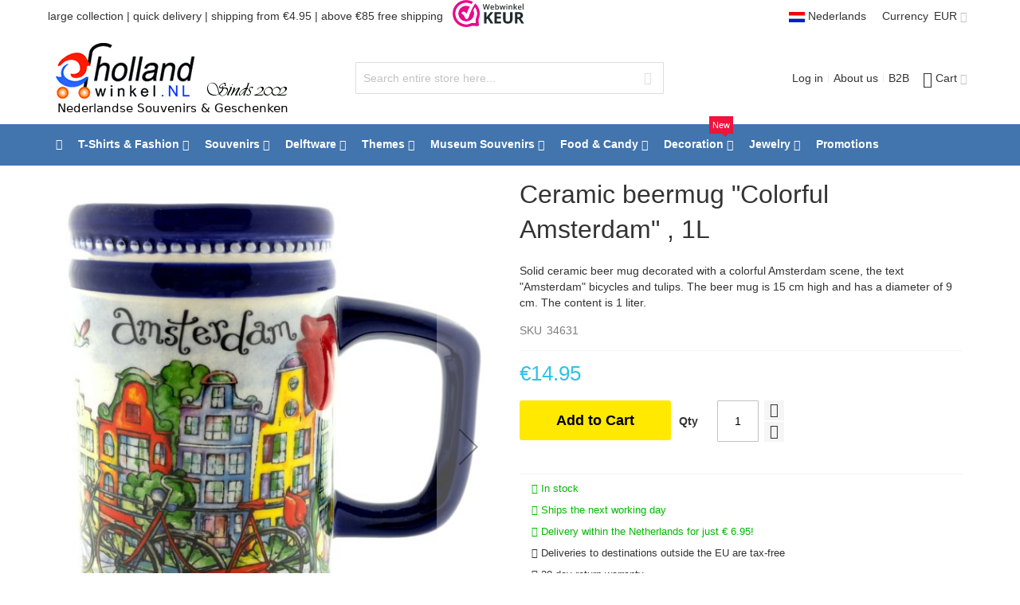

--- FILE ---
content_type: text/html; charset=UTF-8
request_url: https://www.hollandwinkel.nl/en/ceramic-beermug-colorful-amsterdam-1l.html
body_size: 32802
content:
<!doctype html>
<html lang="en">
    <head prefix="og: http://ogp.me/ns# fb: http://ogp.me/ns/fb# product: http://ogp.me/ns/product#">
        <script>
    var LOCALE = 'en\u002DUS';
    var BASE_URL = 'https\u003A\u002F\u002Fwww.hollandwinkel.nl\u002Fen\u002F';
    var require = {
        'baseUrl': 'https\u003A\u002F\u002Fwww.hollandwinkel.nl\u002Fstatic\u002Fversion1763663453\u002Ffrontend\u002FHollandwinkel\u002Fultimo_holland\u002Fen_US'
    };</script>        <meta charset="utf-8"/>
<meta name="title" content="Ceramic beermug &quot;Colorful Amsterdam&quot; , 1L   buy at Hollandwinkel.NL"/>
<meta name="robots" content="INDEX,FOLLOW"/>
<meta name="viewport" content="width=device-width, initial-scale=1, maximum-scale=1.0"/>
<meta name="format-detection" content="telephone=no"/>
<title>Ceramic beermug &quot;Colorful Amsterdam&quot; , 1L   buy at Hollandwinkel.NL</title>
<link  rel="stylesheet" type="text/css"  media="all" href="https://www.hollandwinkel.nl/static/version1763663453/frontend/Hollandwinkel/ultimo_holland/en_US/css/styles-m.css" />
<link  rel="stylesheet" type="text/css"  media="all" href="https://www.hollandwinkel.nl/static/version1763663453/frontend/Hollandwinkel/ultimo_holland/en_US/jquery/uppy/dist/uppy-custom.css" />
<link  rel="stylesheet" type="text/css"  media="all" href="https://www.hollandwinkel.nl/static/version1763663453/frontend/Hollandwinkel/ultimo_holland/en_US/Magezon_Core/css/owlcarousel/owl.carousel.min.css" />
<link  rel="stylesheet" type="text/css"  media="all" href="https://www.hollandwinkel.nl/static/version1763663453/frontend/Hollandwinkel/ultimo_holland/en_US/Magezon_Core/css/fontawesome5.css" />
<link  rel="stylesheet" type="text/css"  media="all" href="https://www.hollandwinkel.nl/static/version1763663453/frontend/Hollandwinkel/ultimo_holland/en_US/Magezon_Core/css/mgz_bootstrap.css" />
<link  rel="stylesheet" type="text/css"  media="all" href="https://www.hollandwinkel.nl/static/version1763663453/frontend/Hollandwinkel/ultimo_holland/en_US/Magezon_Core/css/animate.css" />
<link  rel="stylesheet" type="text/css"  media="all" href="https://www.hollandwinkel.nl/static/version1763663453/frontend/Hollandwinkel/ultimo_holland/en_US/Magezon_Builder/css/styles.css" />
<link  rel="stylesheet" type="text/css"  media="all" href="https://www.hollandwinkel.nl/static/version1763663453/frontend/Hollandwinkel/ultimo_holland/en_US/Magezon_Builder/css/common.css" />
<link  rel="stylesheet" type="text/css"  media="all" href="https://www.hollandwinkel.nl/static/version1763663453/frontend/Hollandwinkel/ultimo_holland/en_US/Magezon_Newsletter/css/styles.css" />
<link  rel="stylesheet" type="text/css"  media="all" href="https://www.hollandwinkel.nl/static/version1763663453/frontend/Hollandwinkel/ultimo_holland/en_US/Magezon_NinjaMenus/css/styles.css" />
<link  rel="stylesheet" type="text/css"  media="all" href="https://www.hollandwinkel.nl/static/version1763663453/frontend/Hollandwinkel/ultimo_holland/en_US/Magezon_PageBuilder/css/styles.css" />
<link  rel="stylesheet" type="text/css"  media="all" href="https://www.hollandwinkel.nl/static/version1763663453/frontend/Hollandwinkel/ultimo_holland/en_US/Magezon_PageBuilderIconBox/css/styles.css" />
<link  rel="stylesheet" type="text/css"  media="all" href="https://www.hollandwinkel.nl/static/version1763663453/frontend/Hollandwinkel/ultimo_holland/en_US/Magmodules_WebwinkelKeur/css/widget.css" />
<link  rel="stylesheet" type="text/css"  media="all" href="https://www.hollandwinkel.nl/static/version1763663453/frontend/Hollandwinkel/ultimo_holland/en_US/mage/gallery/gallery.css" />
<link  rel="stylesheet" type="text/css"  media="screen and (min-width: 768px)" href="https://www.hollandwinkel.nl/static/version1763663453/frontend/Hollandwinkel/ultimo_holland/en_US/css/styles-l.css" />
<link  rel="stylesheet" type="text/css"  media="print" href="https://www.hollandwinkel.nl/static/version1763663453/frontend/Hollandwinkel/ultimo_holland/en_US/css/print.css" />
<link  rel="icon" type="image/x-icon" href="https://www.hollandwinkel.nl/static/version1763663453/frontend/Hollandwinkel/ultimo_holland/en_US/Magento_Theme/favicon.ico" />
<link  rel="shortcut icon" type="image/x-icon" href="https://www.hollandwinkel.nl/static/version1763663453/frontend/Hollandwinkel/ultimo_holland/en_US/Magento_Theme/favicon.ico" />
<script  type="text/javascript"  src="https://www.hollandwinkel.nl/static/version1763663453/frontend/Hollandwinkel/ultimo_holland/en_US/requirejs/require.js"></script>
<script  type="text/javascript"  src="https://www.hollandwinkel.nl/static/version1763663453/frontend/Hollandwinkel/ultimo_holland/en_US/mage/requirejs/mixins.js"></script>
<script  type="text/javascript"  src="https://www.hollandwinkel.nl/static/version1763663453/frontend/Hollandwinkel/ultimo_holland/en_US/requirejs-config.js"></script>
<link  rel="canonical" href="https://www.hollandwinkel.nl/en/ceramic-beermug-colorful-amsterdam-1l.html" />
        
    <!-- BEGIN GOOGLE ANALYTICS 4 CODE -->
    <script type="text/x-magento-init">
    {
        "*": {
            "Magento_GoogleGtag/js/google-analytics": {"isCookieRestrictionModeEnabled":false,"currentWebsite":1,"cookieName":"user_allowed_save_cookie","pageTrackingData":{"optPageUrl":"","measurementId":"G-K1VPNHJMB6"},"ordersTrackingData":[],"googleAnalyticsAvailable":true}        }
    }
    </script>
    <!-- END GOOGLE ANALYTICS 4 CODE -->

            <!-- BEGIN GOOGLE ADWORDS CODE -->
    <script type="text/x-magento-init">
    {
        "*": {
            "Magento_GoogleGtag/js/google-adwords": {
                "conversionId": "AW-1070845462",
                "gtagSiteSrc": "https://www.googletagmanager.com/gtag/js?id=AW-1070845462"
            }
        }
    }
    </script>
    <!-- END GOOGLE ADWORDS CODE -->
    <script type="text/x-magento-init">
        {
            "*": {
                "Magento_PageCache/js/form-key-provider": {
                    "isPaginationCacheEnabled":
                        0                }
            }
        }
    </script>
<style type="text/css">
	.ajax-loading-comment{ 
		background:url('https://www.hollandwinkel.nl/media/blog/default/loading.gif') no-repeat center center;
	    width: 100%;
    	height: 100%;
	}
</style><style>
	@media (min-width: 1260px) {
		.magezon-builder .mgz-container {width: 1260px;}
	}
	</style>
<script type="application/json" id="mdn_cookie_consent_i18n">
    {
  "modal_trigger_title": "Cookie settings",

  "consent_modal_title": "We use cookies!",
  "consent_modal_description": "This website uses essential cookies to ensure its proper operation and tracking cookies to understand how you interact with it. The latter will be set only after consent.",
  "consent_modal_primary_btn": "I agree",
  "consent_modal_secondary_btn_settings": "Customize",
  "consent_modal_secondary_btn_accept_necessary": "Accept necessary",

  "settings_modal_title": "Cookie settings",
  "settings_modal_save_settings_btn": "Save settings",
  "settings_modal_accept_all_btn": "Accept all",
  "settings_modal_reject_all_btn": "Accept necessary",
  "settings_modal_close_btn_label": "Close",

  "settings_modal_before_consent_title": "Cookie usage",
  "settings_modal_before_consent_description": "We use cookies to ensure the basic functionalities of the website and to enhance your online experience. You can choose for each category to opt-in/out whenever you want.",

  "settings_modal_after_consent_title": "More information",
  "settings_modal_after_consent_description": "For any queries in relation to my policy on cookies and your choices, please contact us.",

  "functionality_storage_title": "Functionality cookies",
  "functionality_storage_description": "These cookies are necessary for the proper functioning of our website. Without these cookies, the website might not be working properly.",

  "personalization_storage_title": "Personalization cookies",
  "personalization_storage_description": "Personalisation cookies may use third party cookies to help them personalise content and track users across different websites and devices.",

  "security_storage_title": "Security cookies",
  "security_storage_description": "Security cookies allows storage of security-related information, such as authentication, fraud protection, and other means to protect the user.",

  "ad_storage_title": "Ad cookies",
  "ad_storage_description": "Advertising cookies are used by us or our partners to show you relevant content or advertisements both on our site and on third party sites. This enables us to create profiles based on your interests, so-called pseudonymised profiles. Based on this information, it is generally not possible to directly identify you as a person, as only pseudonymised data is used. Unless you express your consent, you will not receive content and advertisements tailored to your interests.",

  "analytics_storage_title": "Analytics cookies",
  "analytics_storage_description": "Analytics cookies allow us to measure the performance of our website and our advertising campaigns. We use them to determine the number of visits and sources of visits to our website. We process the data obtained through these cookies in aggregate, without using identifiers that point to specific users of our website. If you disable the use of analytics cookies in relation to your visit, we lose the ability to analyse performance and optimise our measures.",

  "cookie_table_col_name": "Name",
  "cookie_table_col_purpose": "Description",
  "cookie_table_col_processing_time": "Expiration",
  "cookie_table_col_provider": "Provider",
  "cookie_table_col_type": "Type",
  "cookie_table_col_link": "Link",
  "cookie_table_col_link_find_out_more": "Link",
  "cookie_table_col_category": "Category",

  "processing_time_session": "Session",
  "processing_time_persistent": "Persistent",

  "cookie_type_1st_party": "1st party",
  "cookie_type_3rd_party": "3rd party",

  "find_out_more": "find out more"
}
</script>
<script type="text/javascript">
    window.cc_wrapper_config = {"global":{"enabled":"1"},"plugin_options":{"cookie_name":"consent-settings","force_consent":false,"page_scripts":true},"auto_clear_options":{"enabled":true,"strategy":"clear_all_except_defined"},"consent_modal_options":{"layout":"cloud","position":"bottom right","secondary_button_role":"accept_necessary","show_third_button":true},"settings_modal_options":{"layout":"box","transition":"slide","modal_trigger_selector":"footer .footer-item"},"functionality_storage":{"enabled_by_default":"1","display_in_widget":"1","readonly":"1"},"personalization_storage":{"enabled_by_default":"0","display_in_widget":"1","readonly":"0"},"security_storage":{"enabled_by_default":"1","display_in_widget":"1","readonly":"1"},"ad_storage":{"enabled_by_default":"0","display_in_widget":"1","readonly":"0"},"ad_user_data":{"enabled_by_default":"1","display_in_widget":"1","readonly":"0"},"ad_personalization":{"enabled_by_default":"0","display_in_widget":"1","readonly":"0"},"analytics_storage":{"enabled_by_default":"0","display_in_widget":"1","readonly":"0"},"storage_pool":[{"enabled_by_default":true,"display_in_widget":true,"readonly":true,"name":"functionality_storage"},{"enabled_by_default":false,"display_in_widget":true,"readonly":false,"name":"personalization_storage"},{"enabled_by_default":true,"display_in_widget":true,"readonly":true,"name":"security_storage"},{"enabled_by_default":false,"display_in_widget":true,"readonly":false,"name":"ad_storage"},{"enabled_by_default":false,"display_in_widget":true,"readonly":false,"name":"analytics_storage"},{"enabled_by_default":true,"display_in_widget":true,"readonly":false,"name":"ad_user_data"},{"enabled_by_default":false,"display_in_widget":true,"readonly":false,"name":"ad_personalization"}],"event_triggers":[]};
</script>
<script src="https://www.hollandwinkel.nl/static/version1763663453/frontend/Hollandwinkel/ultimo_holland/en_US/Maisondunet_CookieConsent/js/cookie-consent.min.js"></script>
<script type="text/javascript">
    // Define dataLayer and the gtag function.
    window.dataLayer = window.dataLayer || [];
    (function () {
      try {
        let ccw = CookieConsentWrapper;
        let locale = "en_US";
        let i18n = JSON.parse(document.getElementById("mdn_cookie_consent_i18n").textContent);
        ccw.addTranslations(locale, i18n);

        let gtag = function(){dataLayer.push(arguments);}
        let default_consent = {};
        cc_wrapper_config.storage_pool.forEach((s) => {
          default_consent[s.name] = s.enabled_by_default ? "granted" : "denied"
        });
        gtag('consent', 'default', default_consent);
      } catch (e) {}
    })();
</script>



<script>
    window.YIREO_GOOGLETAGMANAGER2_ENABLED = true;

    (function (events) {
        const initYireoGoogleTagManager2 = function () {
            events.forEach(function (eventType) {
                window.removeEventListener(eventType, initYireoGoogleTagManager2);
            });

            (function (w, d, s, l, i) {
                w[l] = w[l] || [];
                w[l].push({'gtm.start': new Date().getTime(), event: 'gtm.js'});
                var f = d.getElementsByTagName(s)[0],
                    j = d.createElement(s),
                    dl = l != 'dataLayer' ? '&l=' + l : '';
                j.async = true;
                j.src = 'https://www.googletagmanager.com' + '/gtm.js?id=' + i + dl;
                f.parentNode.insertBefore(j, f);
            })(window, document, 'script', 'dataLayer', 'GTM-M8VJCV');
        }

        events.forEach(function (eventType) {
            window.addEventListener(eventType, initYireoGoogleTagManager2, {once: true, passive: true})
        })
    })(['load', 'keydown', 'mouseover', 'scroll', 'touchstart', 'wheel']);
</script>



<meta property="og:type" content="product" />
<meta property="og:title"
      content="Ceramic beermug "Colorful Amsterdam" , 1L " />
<meta property="og:image"
      content="https://www.hollandwinkel.nl/media/catalog/product/cache/17d09d3cc62f0a86be972ff84f8b8f47/b/i/bierpul-amsterdam-kleurrijk-1.jpeg" />
<meta property="og:description"
      content="Solid ceramic beer mug decorated with a colorful Amsterdam scene, the text "Amsterdam" bicycles and tulips.

The beer mug is 15 cm high and has a diameter of 9 cm. The content is 1 liter." />
<meta property="og:url" content="https://www.hollandwinkel.nl/en/ceramic-beermug-colorful-amsterdam-1l.html" />
    <meta property="product:price:amount" content="14.95"/>
    <meta property="product:price:currency"
      content="EUR"/>




<script type="application/ld+json">
    {
        "@context": "https://schema.org/",
        "@type": "Product",
        "name": "Ceramic beermug &quot;Colorful Amsterdam&quot; , 1L ",
        "image": "https://www.hollandwinkel.nl/media/catalog/product/cache/17d09d3cc62f0a86be972ff84f8b8f47/b/i/bierpul-amsterdam-kleurrijk-1.jpeg",
        "description": "Solid ceramic beer mug decorated with a colorful Amsterdam scene, the text &quot;Amsterdam&quot; bicycles and tulips.

The beer mug is 15 cm high and has a diameter of 9 cm. The content is 1 liter.",
            "mpn" : "138317",
    
        "sku" : "34631",        
        "brand": {
            "@type": "Thing",
            "name": "Ter Steege"
        },
        "offers": {
            "sku" : "34631",
            "@type": "Offer",
            "priceCurrency": "EUR",
            "url": "https://www.hollandwinkel.nl/en/ceramic-beermug-colorful-amsterdam-1l.html",
            "availability": "https://schema.org/InStock",
             "price": "14.95",
            "itemCondition": "http://schema.org/NewCondition",
            "priceValidUntil": ""
        }
    }
</script>    <style>.s526di7>a{font-weight:bold!important}.x25nb69{height:32px}.f87vuc7>a{font-weight:bold!important}.a06hyuj>a{font-weight:bold!important}.fb5vvr1{height:32px}.x67ld1f>a{font-weight:bold!important}.eefk4q6{height:32px}.ea4xq03>a{font-weight:bold!important}.eybejko>a{font-weight:bold!important}.fj5u53l{height:32px}.dysl1fc>a{font-weight:bold!important}.n9kicox{height:32px}.c5tgbox>a{font-weight:bold!important}.t5e6dhb-s{margin-bottom:15px !important}.mgz-element.t5e6dhb .image-content{width:100%;text-align:center}.mgz-element.t5e6dhb .image-title{font-size:16px}.r8kejf7 > .item-submenu{width:100% !important}.upj15gm>a{font-weight:bold!important}.ty6l62e{height:32px}.fkymtaf>a{font-weight:bold!important}.sjaw6lb>a{font-weight:bold!important}.h4w6mtn{height:32px}.i8qihy8>a{font-weight:bold!important}.uny84si>a{font-weight:bold!important}.a3jqad8{height:32px}.qyj9n2e>a{font-weight:bold!important}.i7nt0fe>a{font-weight:bold!important}.gqp7gxv{height:32px}.aic1ags>a{font-weight:bold!important}.v3jveg0{height:32px}.qfksjkm>a{font-weight:bold!important}.iruti23{height:32px}.jfu5qd2>a{font-weight:bold!important}.pbl5oxk{height:32px}.g4hpirv>a{font-weight:bold!important}.a6645ns{height:32px}.tlaof1c>a{font-weight:bold!important}.bcko71t > .item-submenu{width:100% !important}.r8v8a77>a{font-weight:bold!important}.wfchq1c>a{font-weight:bold!important}.fxtrn88>a{font-weight:bold!important}.kd0qovq > .item-submenu{width:100% !important}.rva6jnc-s{margin-bottom:15px !important}.mgz-element.rva6jnc .image-content{width:100%;text-align:center}.mgz-element.rva6jnc .image-title{font-size:16px}.fshm8o1 > .item-submenu{width:100% !important}.b6qcei3-s{margin-bottom:15px !important}.mgz-element.b6qcei3 .image-content{width:100%;text-align:center}.mgz-element.b6qcei3 .image-title{font-size:16px}.fuh13ry > .item-submenu{width:100% !important}.uce9x5a-s{margin-bottom:15px !important}.mgz-element.uce9x5a .image-content{width:100%;text-align:center}.mgz-element.uce9x5a .image-title{font-size:16px}.xvrw7xx > .item-submenu{width:100% !important}.yrc3ueu>a{font-weight:bold!important}.jmbqaem>a{font-weight:Bold!important}.ro71429{height:32px}.d7pqga8>a{font-weight:bold!important}.bx9wawl{height:32px}.ueu2nb8>a{font-weight:bold!important}.kf4y84d{height:32px}.bdgjje2>a{font-weight:bold!important}.ab2wa90{height:32px}.asp9ndw>a{font-weight:bold!important}.vog0a27{height:32px}.cfg023f-s{margin-bottom:15px !important}.mgz-element.cfg023f .image-content{width:100%;text-align:center}.mgz-element.cfg023f .image-title{font-size:16px}.lh2lijn > .item-submenu{width:100% !important}.g1sq0wf>a{font-weight:bold!important}.jpub2rh>a{font-weight:bold!important}.pmtbv4v>a{font-weight:bold!important}.purdq9f > .item-submenu{width:100% !important}#ninjamenus2.ninjamenus .level0 > a,#ninjamenus2.ninjamenus.ninjamenus-drilldown .level0 > a{color:#FFF}</style></head>
    <body data-container="body"
          data-mage-init='{"loaderAjax": {}, "loader": { "icon": "https://www.hollandwinkel.nl/static/version1763663453/frontend/Hollandwinkel/ultimo_holland/en_US/images/loader-2.gif"}}'
        id="html-body" itemtype="http://schema.org/Product" itemscope="itemscope" class="catalog-product-view product-ceramic-beermug-colorful-amsterdam-1l page-layout-1column">
        
<script type="text/x-magento-init">
    {
        "*": {
            "Magento_PageBuilder/js/widget-initializer": {
                "config": {"[data-content-type=\"slider\"][data-appearance=\"default\"]":{"Magento_PageBuilder\/js\/content-type\/slider\/appearance\/default\/widget":false},"[data-content-type=\"map\"]":{"Magento_PageBuilder\/js\/content-type\/map\/appearance\/default\/widget":false},"[data-content-type=\"row\"]":{"Magento_PageBuilder\/js\/content-type\/row\/appearance\/default\/widget":false},"[data-content-type=\"tabs\"]":{"Magento_PageBuilder\/js\/content-type\/tabs\/appearance\/default\/widget":false},"[data-content-type=\"slide\"]":{"Magento_PageBuilder\/js\/content-type\/slide\/appearance\/default\/widget":{"buttonSelector":".pagebuilder-slide-button","showOverlay":"hover","dataRole":"slide"}},"[data-content-type=\"banner\"]":{"Magento_PageBuilder\/js\/content-type\/banner\/appearance\/default\/widget":{"buttonSelector":".pagebuilder-banner-button","showOverlay":"hover","dataRole":"banner"}},"[data-content-type=\"buttons\"]":{"Magento_PageBuilder\/js\/content-type\/buttons\/appearance\/inline\/widget":false},"[data-content-type=\"products\"][data-appearance=\"carousel\"]":{"Magento_PageBuilder\/js\/content-type\/products\/appearance\/carousel\/widget":false}},
                "breakpoints": {"desktop":{"label":"Desktop","stage":true,"default":true,"class":"desktop-switcher","icon":"Magento_PageBuilder::css\/images\/switcher\/switcher-desktop.svg","conditions":{"min-width":"1024px"},"options":{"products":{"default":{"slidesToShow":"5"}}}},"tablet":{"conditions":{"max-width":"1024px","min-width":"768px"},"options":{"products":{"default":{"slidesToShow":"4"},"continuous":{"slidesToShow":"3"}}}},"mobile":{"label":"Mobile","stage":true,"class":"mobile-switcher","icon":"Magento_PageBuilder::css\/images\/switcher\/switcher-mobile.svg","media":"only screen and (max-width: 768px)","conditions":{"max-width":"768px","min-width":"640px"},"options":{"products":{"default":{"slidesToShow":"3"}}}},"mobile-small":{"conditions":{"max-width":"640px"},"options":{"products":{"default":{"slidesToShow":"2"},"continuous":{"slidesToShow":"1"}}}}}            }
        }
    }
</script>

<div class="cookie-status-message" id="cookie-status">
    The store will not work correctly when cookies are disabled.</div>
<script type="text&#x2F;javascript">document.querySelector("#cookie-status").style.display = "none";</script>
<script type="text/x-magento-init">
    {
        "*": {
            "cookieStatus": {}
        }
    }
</script>

<script type="text/x-magento-init">
    {
        "*": {
            "mage/cookies": {
                "expires": null,
                "path": "\u002F",
                "domain": ".www.hollandwinkel.nl",
                "secure": true,
                "lifetime": "86400"
            }
        }
    }
</script>
    <noscript>
        <div class="message global noscript">
            <div class="content">
                <p>
                    <strong>JavaScript seems to be disabled in your browser.</strong>
                    <span>
                        For the best experience on our site, be sure to turn on Javascript in your browser.                    </span>
                </p>
            </div>
        </div>
    </noscript>

<script>
    window.cookiesConfig = window.cookiesConfig || {};
    window.cookiesConfig.secure = true;
</script><script>    require.config({
        map: {
            '*': {
                wysiwygAdapter: 'mage/adminhtml/wysiwyg/tiny_mce/tinymceAdapter'
            }
        }
    });</script><script>    require.config({
        paths: {
            googleMaps: 'https\u003A\u002F\u002Fmaps.googleapis.com\u002Fmaps\u002Fapi\u002Fjs\u003Fv\u003D3.53\u0026key\u003D'
        },
        config: {
            'Magento_PageBuilder/js/utils/map': {
                style: '',
            },
            'Magento_PageBuilder/js/content-type/map/preview': {
                apiKey: '',
                apiKeyErrorMessage: 'You\u0020must\u0020provide\u0020a\u0020valid\u0020\u003Ca\u0020href\u003D\u0027https\u003A\u002F\u002Fwww.hollandwinkel.nl\u002Fen\u002Fadminhtml\u002Fsystem_config\u002Fedit\u002Fsection\u002Fcms\u002F\u0023cms_pagebuilder\u0027\u0020target\u003D\u0027_blank\u0027\u003EGoogle\u0020Maps\u0020API\u0020key\u003C\u002Fa\u003E\u0020to\u0020use\u0020a\u0020map.'
            },
            'Magento_PageBuilder/js/form/element/map': {
                apiKey: '',
                apiKeyErrorMessage: 'You\u0020must\u0020provide\u0020a\u0020valid\u0020\u003Ca\u0020href\u003D\u0027https\u003A\u002F\u002Fwww.hollandwinkel.nl\u002Fen\u002Fadminhtml\u002Fsystem_config\u002Fedit\u002Fsection\u002Fcms\u002F\u0023cms_pagebuilder\u0027\u0020target\u003D\u0027_blank\u0027\u003EGoogle\u0020Maps\u0020API\u0020key\u003C\u002Fa\u003E\u0020to\u0020use\u0020a\u0020map.'
            },
        }
    });</script><script>
    require.config({
        shim: {
            'Magento_PageBuilder/js/utils/map': {
                deps: ['googleMaps']
            }
        }
    });</script><noscript><iframe src="https://www.googletagmanager.com/ns.html?id=GTM-M8VJCV" height="0" width="0" style="display:none;visibility:hidden"></iframe></noscript>
<div class="page-wrapper"><div id="header-container" class="header-container header-mobile page-header"  >
<div id="top" class="header-container2">
<div class="header-container3">

    
        <!-- Part of the header displayed only in mobile mode -->
    <div class="header-m-container">

        <div class="header-m-top-container">
            <div class="header-m-top header container clearer mobile-sales-notice">
                large collection | worldwide delivery            </div>
            <div class="header-m-top header container clearer">
                <div class="inner-container">

                    
<a class="language-switcher mobile-languageswitcher" href="/nl/">
	<img class="lazy lazy-loading lazy-blur" style="vertial-align:middle" src="[data-uri]" data-src="https://www.hollandwinkel.nl/media/fp/2020/dutchflag.gif">
	Nederlands
</a>
<a rel="nofollow" href="https://www.webwinkelkeur.nl/webshop/De-Holland-Winkel_1207570" class="mobile-keurmerk webwinkelkeurPopup" title="Webwinkel Keurmerk en klantbeoordelingen" target="_blank"><img class="lazy lazy-loading lazy-blur" src="[data-uri]" data-src="https://dashboard.webwinkelkeur.nl/banners/5/1207570" alt="Webwinkel Keurmerk en klantbeoordelingen" title="Webwinkel Keurmerk en klantbeoordelingen"></a>
                </div> <!-- end: inner-container -->
            </div> <!-- end: header-m-top -->
        </div> <!-- end: header-m-top-container -->

        <div class="header-m-primary-container">
            <div class="header-m-primary header container">
                <div class="inner-container">

                    
                    <!-- Mobile logo -->
                    <div class="logo-wrapper--mobile">
                        <a class="logo" href="https://www.hollandwinkel.nl/en/" title="Hollandwinkel.NL Delfts Blauw en Souvenirs.">
    <strong>Hollandwinkel.NL Delfts Blauw en Souvenirs.</strong>
    <img src="https://www.hollandwinkel.nl/static/version1763663453/frontend/Hollandwinkel/ultimo_holland/en_US/images/logo.png"
         alt="Hollandwinkel.NL Delfts Blauw en Souvenirs."
    />
</a>
                    </div>
                    <div class="clearer after-mobile-logo"></div>

                    <!-- Skip links -->
                    <div id="skip-links" class="skip-links-wrapper skip-links--4">

                                                    <div data-skiptarget="#header-nav" class="skip-link skip-nav">
                                <span class="icon ic ic-menu"></span>
                                <span class="label">Menu</span>
                            </div>
                        
                                                    <div data-skiptarget="#header-search" class="skip-link skip-search">
                                <span class="icon ic ic-search"></span>
                                <span class="label">Search</span>
                            </div>
                        
                                                    <div data-skiptarget="#header-account" class="skip-link skip-account">
                                <span class="icon ic ic-user"></span>
                                <span class="label">Account</span>
                            </div>
                        
                        
                        
                                                                            <div id="mini-cart-marker-mobile"></div>
                            <div data-block="minicart" class="minicart-wrapper mini-cart filled-heading" id="minicart">         <div data-skiptarget="#header-cart" class="mini-cart-heading dropdown-heading skip-link skip-cart action showcart counter-over-" data-bind="scope: 'minicart_content'">
        <span class="inner-heading">
            <span class="icon ic ic-cart" style="font-size: 20px;"></span>
            <span class="counter qty empty ic ic-char ib ib-size-s ib-rounded"
                  data-bind="css: { empty: !!getCartParam('summary_count') == false }, blockLoader: isLoading">
                <span class="counter-number"><!-- ko text: getCartParam('summary_count') --><!-- /ko --></span>
                <span class="counter-label">
                <!-- ko if: getCartParam('summary_count') -->
                    <!-- ko text: getCartParam('summary_count') --><!-- /ko -->
                    <!-- ko i18n: 'items' --><!-- /ko -->
                <!-- /ko -->
                </span>
            </span>
            <span class="label">Cart</span>
            <span class="caret"></span>
        </span>
    </div>
            <div id="header-cart" class="mini-cart-content dropdown-content skip-content skip-content--style block-cart block block-minicart empty"
            data-role="dropdownDialog"
            data-mage-init='{"dropdownDialog":{
                "triggerEvent": "click mouseenter",
                "appendTo": "[data-block=minicart]",
                "triggerTarget": ".showcart",
                "timeout": "200",
                "closeOnMouseLeave": true,
                "closeOnEscape": true,
                "parentClass": "active open",
                "buttons": []}}'>
            <div id="minicart-content-wrapper" data-bind="scope: 'minicart_content'">
                <!-- ko template: getTemplate() --><!-- /ko -->
            </div>
                    </div>
        <script>
        window.checkout = {"shoppingCartUrl":"https:\/\/www.hollandwinkel.nl\/en\/checkout\/cart\/","checkoutUrl":"https:\/\/www.hollandwinkel.nl\/en\/checkout\/","updateItemQtyUrl":"https:\/\/www.hollandwinkel.nl\/en\/checkout\/sidebar\/updateItemQty\/","removeItemUrl":"https:\/\/www.hollandwinkel.nl\/en\/checkout\/sidebar\/removeItem\/","imageTemplate":"Magento_Catalog\/product\/image_with_borders","baseUrl":"https:\/\/www.hollandwinkel.nl\/en\/","minicartMaxItemsVisible":3,"websiteId":"1","maxItemsToDisplay":10,"storeId":"3","storeGroupId":"2","agreementIds":["2"],"customerLoginUrl":"https:\/\/www.hollandwinkel.nl\/en\/customer\/account\/login\/","isRedirectRequired":false,"autocomplete":"off","captcha":{"user_login":{"isCaseSensitive":false,"imageHeight":50,"imageSrc":"","refreshUrl":"https:\/\/www.hollandwinkel.nl\/en\/captcha\/refresh\/","isRequired":false,"timestamp":1768993472}}};
    </script>
    <script type="text/x-magento-init">
    {
        "[data-block='minicart']": {
            "Magento_Ui/js/core/app": {"components":{"minicart_content":{"children":{"subtotal.container":{"children":{"subtotal":{"children":{"subtotal.totals":{"config":{"display_cart_subtotal_incl_tax":1,"display_cart_subtotal_excl_tax":0,"template":"Magento_Tax\/checkout\/minicart\/subtotal\/totals"},"children":{"subtotal.totals.msrp":{"component":"Magento_Msrp\/js\/view\/checkout\/minicart\/subtotal\/totals","config":{"displayArea":"minicart-subtotal-hidden","template":"Magento_Msrp\/checkout\/minicart\/subtotal\/totals"}}},"component":"Magento_Tax\/js\/view\/checkout\/minicart\/subtotal\/totals"}},"component":"uiComponent","config":{"template":"Magento_Checkout\/minicart\/subtotal"}}},"component":"uiComponent","config":{"displayArea":"subtotalContainer"}},"item.renderer":{"component":"Magento_Checkout\/js\/view\/cart-item-renderer","config":{"displayArea":"defaultRenderer","template":"Magento_Checkout\/minicart\/item\/default"},"children":{"item.image":{"component":"Magento_Catalog\/js\/view\/image","config":{"template":"Magento_Catalog\/product\/image","displayArea":"itemImage"}},"checkout.cart.item.price.sidebar":{"component":"uiComponent","config":{"template":"Magento_Checkout\/minicart\/item\/price","displayArea":"priceSidebar"}}}},"extra_info":{"component":"uiComponent","config":{"displayArea":"extraInfo"}},"promotion":{"component":"uiComponent","config":{"displayArea":"promotion"}}},"config":{"itemRenderer":{"default":"defaultRenderer","simple":"defaultRenderer","virtual":"defaultRenderer"},"template":"Magento_Checkout\/minicart\/content"},"component":"Magento_Checkout\/js\/view\/minicart"}},"types":[]}        },
        "*": {
            "Magento_Ui/js/block-loader": "https://www.hollandwinkel.nl/static/version1763663453/frontend/Hollandwinkel/ultimo_holland/en_US/images/loader-1.gif"
        }
    }
    </script>
    <script type="text/javascript">
        //<![CDATA[
        requirejs(['jquery'], function(jQuery) {
            jQuery(function($) {
                // If header is in mobile mode, remove "display: block". See #10.
                $(document).on('dropdowndialogcreate', function(event) {
                    if ($('#header-container').hasClass('header-mobile'))
                    {
                        $('#header-cart').css('display', '');
                    }
                });
                $(document).on('dropdowndialogbeforeclose', function(event) {
                    $('#header-cart').data('mage-dropdownDialog').opener = $(document.body); // See #5
                });
            });
        }); //end: requirejs
        //]]>
    </script>
</div>
                        
                                                    <div id="header-nav" class="skip-content skip-content--style">
                                <div id="nav-marker-mobile"></div>
                            </div>

                                                    <div id="search-marker-mobile"></div>
                            <div id="header-search" class="skip-content skip-content--style">
<div id="block-search" class="block block-search search-wrapper">     <div class="block block-title"><strong>Search</strong></div>
    <div class="block block-content">
        <form class="form minisearch" id="search_mini_form" action="https://www.hollandwinkel.nl/en/catalogsearch/result/" method="get">
            <div class="field search">
                                <div class="control">
                    <input id="search"
                           data-mage-init='{"quickSearch":{
                                "formSelector":"#search_mini_form",
                                "url":"https://www.hollandwinkel.nl/en/search/ajax/suggest/",
                                "destinationSelector":"#search_autocomplete"}
                           }'
                           type="text"
                           name="q"
                           value=""
                           placeholder="Search entire store here..."
                           class="input-text"
                           maxlength="128"
                           role="combobox"
                           aria-haspopup="false"
                           aria-autocomplete="both"
                           autocomplete="off"/>
                    <div id="search_autocomplete" class="search-autocomplete"></div>
                                    </div>
            </div>
            <div class="actions">
                <button id="action-search" type="submit"
                        title="Search"
                        class="action search">
                    <span class="icon ic ic-search ib ib-square ib-hover"></span>
                </button>
            </div>
        </form>
    </div>
</div> <!-- end: block-search -->
</div>
                        
                                                    <div id="account-links-marker-mobile"></div>
                                <div id="header-account" class="account-links top-links links-wrapper-separators-left skip-content skip-content--style">
        
<ul class="header links">
<li><a href="https://www.hollandwinkel.nl/en/customer/account/">Log in</a></li>
<li class="link"><a href="https://www.hollandwinkel.nl/en/about-us/">About us</a></li>
<li class="link"><a href="https://www.hollandwinkel.nl/en/b2b/">B2B</a></li>
</ul>    </div>
                        
                        
                            <div class="skip-links-clearer clearer"></div>

                    </div> <!-- end: skip-links-wrapper -->

                </div> <!-- end: inner-container -->
            </div> <!-- end: header-m-primary -->
        </div> <!-- end: header-m-primary-container -->

    </div> <!-- end: header-m-container -->
    
    <!-- Part of the header displayed only in regular mode -->
    <div class="header-top-container">
        <div class="header-top header container clearer">
            <div class="inner-container">

                <a class="action skip contentarea"
   href="#contentarea">
    <span>
        Skip to Content    </span>
</a>

                                
                <div class="left-column">

                    
                    
                                            <div class="item item-left"><div class="hide-below-960" style="float: left; margin-right: 5px;">large collection | quick delivery | shipping from &euro;4.95 | above &euro;85 free shipping</div>

<div class="links-wrapper-separators" style="float: left;">
	<ul class="links">
		<li>
			<img class="lazy lazy-loading lazy-blur" width="90" height="34" style="vertical-align: bottom" src="[data-uri]" data-src="https://www.hollandwinkel.nl/media/wysiwyg/hollandwinkel/thema/WebWinkelKeur_Tiny.png" alt="WebWinkelKeur" />
		</li>
	</ul>
</div>
</div>
                    
                    
                                            <div class="item item-left">
                            <div class="item link compare" data-bind="scope: 'compareProducts'" data-role="compare-products-link">
    <a class="action compare no-display" title="Compare Products"
       data-bind="attr: {'href': compareProducts().listUrl}, css: {'no-display': !compareProducts().count}"
    >
        Compare Products        <span class="counter qty" data-bind="text: compareProducts().countCaption"></span>
    </a>
</div>
<script type="text/x-magento-init">
{"[data-role=compare-products-link]": {"Magento_Ui/js/core/app": {"components":{"compareProducts":{"component":"Magento_Catalog\/js\/view\/compare-products"}}}}}
</script>
                        </div>
                    
                </div> <!-- end: left column -->

                <div class="right-column">

                                                                        <div class="item item-right item-interface"><div id="currency-switcher-wrapper-regular"><div class="dropdown-block filled-heading dropdown-block-trigger currency-switcher" id="switcher-currency">
    <div class="dropdown-heading">
        <span class="inner-heading language-EUR">
            <span class="label">Currency</span>
            <span class="label">EUR</span>
            <span class="caret"></span>
        </span>
    </div>
    <ul class="dropdown-content">
                                                        <li class="currency-USD switcher-option">
                    <a href="#" data-post='{"action":"https:\/\/www.hollandwinkel.nl\/en\/directory\/currency\/switch\/","data":{"currency":"USD","uenc":"aHR0cHM6Ly93d3cuaG9sbGFuZHdpbmtlbC5ubC9lbi9jZXJhbWljLWJlZXJtdWctY29sb3JmdWwtYW1zdGVyZGFtLTFsLmh0bWw~"}}'>USD - US Dollar</a>
                </li>
                        </ul>
</div>
</div></div>
                                            
                    
                                            <div class="item item-right"><a class="language-switcher" alt="Nederland" href="/nl/"><img  width=20 height=13 class="lazy lazy-loading lazy-blur no-lazy" src="[data-uri]" data-src="https://www.hollandwinkel.nl/media/fp/2020/dutchflag.gif">&nbsp;Nederlands</a></div>
                    
                </div> <!-- end: right column -->

            </div> <!-- end: inner-container -->
        </div> <!-- end: header-top -->
    </div> <!-- end: header-top-container -->

    <div class="header-primary-container">
        <div class="header-primary header container">
            <div class="inner-container">

                                
                                <div class="hp-blocks-holder">

                                            <!-- Left column -->
                        <div class="hp-block left-column grid12-4">
                                                                                                                            <div class="item"><div class="logo-wrapper logo-wrapper--regular">        <a class="logo" href="https://www.hollandwinkel.nl/en/" title="Hollandwinkel.NL Delfts Blauw en Souvenirs.">
            <strong>Hollandwinkel.NL Delfts Blauw en Souvenirs.</strong>
            <img src="https://www.hollandwinkel.nl/static/version1763663453/frontend/Hollandwinkel/ultimo_holland/en_US/images/logo.png"
                 alt="Hollandwinkel.NL Delfts Blauw en Souvenirs."
                                              />
        </a>
</div></div>
                                                                                    </div> <!-- end: left column -->
                    
                                            <!-- Central column -->
                        <div class="hp-block central-column grid12-4">
                                                                                                                            <div class="item"><div id="search-marker-regular"></div></div>
                                                                                    </div> <!-- end: central column -->
                    
                                            <!-- Right column -->
                        <div class="hp-block right-column grid12-4">
                                                                                                                            <div class="item"><div id="user-menu-wrapper-regular">
    <div id="user-menu" class="user-menu">

        
        
                    <div id="mini-cart-marker-regular"></div>        
        
                
        
        
        
                
        
                    <div id="account-links-marker-regular"></div>        
        
        
    </div> <!-- end: user-menu -->
</div>
</div>
                                                                                    </div> <!-- end: right column -->
                                        
                </div> <!-- end: hp-blocks-holder -->

            </div> <!-- end: inner-container -->
        </div> <!-- end: header-primary -->
    </div> <!-- end: header-primary-container -->

            
    <div class="nav-container skip-content sticky-container">
        <div class="nav container clearer">
            <div class="inner-container">    <nav class="navigation" data-action="navigation">
        <div id="ninjamenus2" class="ninjamenus  ninjamenus-horizontal ninjamenus-mobile-accordion ninjamenus-desktop  ninjamenus-top" data-type="horizontal" data-mobile-type="accordion" data-mage-init='{"ninjamenustop": {"id": "ninjamenus2","mobileBreakpoint": 768, "stick": false}}'>
	    	<div class="magezon-builder magezon-builder-preload"><div class="wcf4r3v mgz-element nav-item level0" data-icon="fas mgz-fa-home"><a href="/nl/" ><i class="item-icon fas mgz-fa-home "></i> </a> </div><div class="r8kejf7 mgz-element nav-item mega left_edge_menu_bar level0"><a href="/en/fashion.html" ><span class="title">T-Shirts & Fashion</span> <i class="caret fas mgz-fa-angle-down"></i> </a> <div class="item-submenu mgz-element-inner r8kejf7-s"><div class="eu3l090 mgz-element mgz-element-row full_width_row"><div class="mgz-element-inner eu3l090-s"><div class="inner-content mgz-container"><div class="w5tgup3 mgz-element mgz-element-column mgz-col-md-3"><div class="mgz-element-inner w5tgup3-s"><div class="s526di7 mgz-element nav-item"><a href="/en/fashion.html" ><span class="title">T-Shirts</span> </a> </div><div class="o252c46 mgz-element nav-item"><a href="/en/fashion.html" ><span class="title">Men</span> </a> </div><div class="mkavkoy mgz-element nav-item"><a href="/en/fashion/t-shirt-ladies.html" ><span class="title">Women</span> </a> </div><div class="p5mn4tk mgz-element nav-item"><a href="/en/fashion/childrens-clothing-and-t-shirts.html" ><span class="title">Children</span> </a> </div><div class="ub9gfca mgz-element nav-item"><a href="/en/fashion/t-shirts-amsterdam.html" ><span class="title">Amsterdam</span> </a> </div><div class="xw849t6 mgz-element nav-item"><a href="/en/fashion/t-shirts-holland.html" ><span class="title">Holland</span> </a> </div><div class="g583hjy mgz-element nav-item"><a href="/en/fashion/polo-shirts.html" ><span class="title">Polo Shirts</span> </a> </div><div class="qticqm9 mgz-element nav-item"><a href="/en/fashion/jacks-sweaters.html" ><span class="title">Sweaters</span> </a> </div><div class="x25nb69 mgz-element mgz-child mgz-element-empty_space"><div class="mgz-element-inner x25nb69-s"><div class="mgz-element-empty-space"></div></div></div><div class="f87vuc7 mgz-element nav-item"><a href="/en/fashion/baby-clothes-bibs-and-rompers.html" ><span class="title">Babies</span> </a> </div><div class="jy2roh1 mgz-element nav-item"><a href="/en/fashion/baby-clothes-bibs-and-rompers.html" ><span class="title">Rompers</span> </a> </div><div class="pyan0mr mgz-element nav-item"><a href="/en/fashion/baby-clothes-bibs-and-rompers.html" ><span class="title">Bibs</span> </a> </div><div class="rnmi1u2 mgz-element nav-item"><a href="/en/fashion/baby-clothes-bibs-and-rompers/baby-giftsets.html" ><span class="title">Baby Giftsets</span> </a> </div><div class="u4rjjuq mgz-element nav-item"><a href="/en/fashion/baby-clothes-bibs-and-rompers/baby-booties.html" ><span class="title">Baby Booties</span> </a> </div></div></div><div class="vd37t6g mgz-element mgz-element-column mgz-col-md-3"><div class="mgz-element-inner vd37t6g-s"><div class="a06hyuj mgz-element nav-item"><a href="/en/fashion/dutch-costumes.html" ><span class="title">Dutch Costumes</span> </a> </div><div class="whdi4fb mgz-element nav-item"><a href="/en/fashion/dutch-costumes.html" ><span class="title">Costumes</span> </a> </div><div class="h8882xh mgz-element nav-item"><a href="/en/fashion/dutch-costumes.html" ><span class="title">Farmer Scarves</span> </a> </div><div class="annfcut mgz-element nav-item"><a href="/en/fashion/clog-slippers.html" ><span class="title">Clog slippers</span> </a> </div><div class="fb5vvr1 mgz-element mgz-child mgz-element-empty_space"><div class="mgz-element-inner fb5vvr1-s"><div class="mgz-element-empty-space"></div></div></div><div class="x67ld1f mgz-element nav-item"><a href="#" ><span class="title">Accessoires</span> </a> </div><div class="musve7e mgz-element nav-item"><a href="/en/fashion/umbrellas.html" ><span class="title">Umbrella's</span> </a> </div><div class="eopjo32 mgz-element nav-item"><a href="/en/fashion/ladies-shawls.html" ><span class="title">Ladies Shawls</span> </a> </div><div class="rkdx3pi mgz-element nav-item"><a href="/en/fashion/ties.html" ><span class="title">Ties</span> </a> </div><div class="yohocek mgz-element nav-item"><a href="/en/fashion/caps.html" ><span class="title">Caps</span> </a> </div><div class="eefk4q6 mgz-element mgz-child mgz-element-empty_space"><div class="mgz-element-inner eefk4q6-s"><div class="mgz-element-empty-space"></div></div></div><div class="ea4xq03 mgz-element nav-item"><a href="/en/fashion/face-masks.html" ><span class="title">Face masks</span> </a> </div></div></div><div class="he4um6s mgz-element mgz-element-column mgz-col-md-3"><div class="mgz-element-inner he4um6s-s"><div class="eybejko mgz-element nav-item"><a href="/en/fashion/socks.html" ><span class="title">Souvenir Socks</span> </a> </div><div class="fiq60ps mgz-element nav-item"><a href="/en/fashion/socks/men-socks.html" ><span class="title">Men</span> </a> </div><div class="jxmapfk mgz-element nav-item"><a href="/en/fashion/socks/ladies-socks.html" ><span class="title">Women</span> </a> </div><div class="sfv3la9 mgz-element nav-item"><a href="/en/fashion/socks/children-socks.html" ><span class="title">Children</span> </a> </div><div class="fj5u53l mgz-element mgz-child mgz-element-empty_space"><div class="mgz-element-inner fj5u53l-s"><div class="mgz-element-empty-space"></div></div></div><div class="dysl1fc mgz-element nav-item"><a href="/en/fashion/souvenir-bags.html" ><span class="title">Bags</span> </a> </div><div class="y1075aq mgz-element nav-item"><a href="/en/fashion/backpacks.html" ><span class="title">Bagpacks</span> </a> </div><div class="kp3j809 mgz-element nav-item"><a href="/en/fashion/souvenir-bags/small-bags.html" ><span class="title">Small Bags</span> </a> </div><div class="qpuvg8k mgz-element nav-item"><a href="/en/fashion/leisure-and-bowlingbags.html" ><span class="title">Sport & Bowling Bags</span> </a> </div><div class="g8ia8vm mgz-element nav-item"><a href="/en/fashion/souvenir-bags/bags.html" ><span class="title">Shoppers</span> </a> </div><div class="nqh9qqg mgz-element nav-item"><a href="/en/fashion/robin-ruth.html" ><span class="title">Robin Ruth Bags</span> </a> </div><div class="n9kicox mgz-element mgz-child mgz-element-empty_space"><div class="mgz-element-inner n9kicox-s"><div class="mgz-element-empty-space"></div></div></div><div class="c5tgbox mgz-element nav-item"><a href="/en/fashion/winter-accessories.html" ><span class="title">Winter accessories &#10052;&#65039;</span> </a> </div></div></div><div class="iiym57i mgz-element mgz-element-column mgz-col-md-3"><div class="mgz-element-inner iiym57i-s"><div class="t5e6dhb mgz-element mgz-child mgz-element-single_image mgz-image-hovers"><div class="mgz-element-inner t5e6dhb-s"><div class="mgz-single-image-wrapper"><div class="mgz-single-image-inner mgz-image-link"><a class="" href="/en/fashion/t-shirts-holland/t-shirt-someone-in-holland-loves-me.html" data-type="image" data-title="" data-zoom="1" ><img class="ninjamenus-lazy ninjamenus-lazy-blur mgz-hover-main" src="" data-src="https://www.hollandwinkel.nl/media/fp/2020/menu/someone.jpg" alt="someone" title="" /></a> </div></div></div></div></div></div></div></div></div></div></div><div class="bcko71t mgz-element nav-item mega left_edge_menu_bar level0"><a href="/en/souvenirs.html" ><span class="title">Souvenirs</span> <i class="caret fas mgz-fa-angle-down"></i> </a> <div class="item-submenu mgz-element-inner bcko71t-s"><div class="ufwye0q mgz-element mgz-element-row full_width_row"><div class="mgz-element-inner ufwye0q-s"><div class="inner-content mgz-container"><div class="bnfhg1m mgz-element mgz-element-column mgz-col-md-3"><div class="mgz-element-inner bnfhg1m-s"><div class="upj15gm mgz-element nav-item"><a href="#" ><span class="title">Amsterdam</span> </a> </div><div class="e9wwb6j mgz-element nav-item"><a href="/en/souvenirs/amsterdam-refrigerator-magnet-houses.html" ><span class="title">Fridge Magnet houses</span> </a> </div><div class="jw31odo mgz-element nav-item"><a href="/en/souvenirs/amsterdam-canal-houses.html" ><span class="title">Miniature Canal Houses</span> </a> </div><div class="ty6l62e mgz-element mgz-child mgz-element-empty_space"><div class="mgz-element-inner ty6l62e-s"><div class="mgz-element-empty-space"></div></div></div><div class="fkymtaf mgz-element nav-item"><a href="#" ><span class="title">Gifts</span> </a> </div><div class="tv0i6oj mgz-element nav-item"><a href="/en/souvenirs/rubber-duckies.html" ><span class="title">Rubber Duckies</span> </a> </div><div class="b8yadkd mgz-element nav-item"><a href="/en/souvenirs/bicycles.html" ><span class="title">Bicycles</span> </a> </div><div class="o7fyvvi mgz-element nav-item"><a href="/en/souvenirs/cufflinks.html" ><span class="title">Cufflinks</span> </a> </div><div class="irf5n3n mgz-element nav-item"><a href="/en/souvenirs/perfume-bottles-mirror-and-pillboxes.html" ><span class="title">Pill- and mirrorboxes</span> </a> </div><div class="b00opnk mgz-element nav-item"><a href="/en/souvenirs/music-boxes.html" ><span class="title">Musicboxes</span> </a> </div><div class="cxiyl6f mgz-element nav-item"><a href="/en/souvenirs/piggy-banks.html" ><span class="title">Piggy Banks</span> </a> </div><div class="x4v810u mgz-element nav-item"><a href="/en/souvenirs/games-puzzles.html" ><span class="title">Games & Puzzles</span> </a> </div><div class="tsy6fxg mgz-element nav-item"><a href="/en/souvenirs/pins.html" ><span class="title">Pins</span> </a> </div><div class="mmoi9fx mgz-element nav-item"><a href="/en/souvenirs/snow-globes.html" ><span class="title">Snowglobes</span> </a> </div><div class="igvwc5v mgz-element nav-item"><a href="/en/souvenirs/swarovski-crystal-gifts.html" ><span class="title">Swarovski Crystal Gifts</span> </a> </div><div class="kwrwglt mgz-element nav-item"><a href="/en/souvenirs/decorative-plates.html" ><span class="title">Decorative Plates</span> </a> </div><div class="em5cwr1 mgz-element nav-item"><a href="/en/souvenirs/soap-and-shower-gels.html" ><span class="title">Soap & Showgels</span> </a> </div><div class="rmaj1ga mgz-element nav-item"><a href="/en/souvenirs/tulips.html" ><span class="title">Tulips</span> </a> </div></div></div><div class="fe7h7js mgz-element mgz-element-column mgz-col-md-3"><div class="mgz-element-inner fe7h7js-s"><div class="sjaw6lb mgz-element nav-item"><a href="#" ><span class="title">Decoration</span> </a> </div><div class="mlmg2h7 mgz-element nav-item"><a href="/en/souvenirs/bells-tablebells.html" ><span class="title">Bells & Handbells</span> </a> </div><div class="w82w7m8 mgz-element nav-item"><a href="/en/souvenirs/photo-frames.html" ><span class="title">Photo Frames</span> </a> </div><div class="iqvsv15 mgz-element nav-item"><a href="/en/souvenirs/housenumbers-doorbells.html" ><span class="title">Housenumbers & Doorbells</span> </a> </div><div class="puohumg mgz-element nav-item"><a href="/en/souvenirs/candles-partylights.html" ><span class="title">Candles & Partylights</span> </a> </div><div class="o9ip378 mgz-element nav-item"><a href="/en/souvenirs/clocks-weather-houses-thermometers.html" ><span class="title">Clocks & Thermometers</span> </a> </div><div class="fce3vxr mgz-element nav-item"><a href="/en/souvenirs/delft-blue-windmill.html" ><span class="title">Windmills</span> </a> </div><div class="pq3cpf6 mgz-element nav-item"><a href="/en/souvenirs/wall-hooks-and-key-racks.html" ><span class="title">Wallhooks & Keyracks</span> </a> </div><div class="u9nd37p mgz-element nav-item"><a href="/en/souvenirs/seeds-flowers.html" ><span class="title">Seeds & Flowers</span> </a> </div><div class="h4w6mtn mgz-element mgz-child mgz-element-empty_space"><div class="mgz-element-inner h4w6mtn-s"><div class="mgz-element-empty-space"></div></div></div><div class="i8qihy8 mgz-element nav-item"><a href="/en/souvenirs/stationary.html" ><span class="title">Stationary</span> </a> </div><div class="i7lt8g0 mgz-element nav-item"><a href="/en/souvenirs/bookmarks.html" ><span class="title">Bookmarks</span> </a> </div><div class="f24qxka mgz-element nav-item"><a href="/en/souvenirs/gift-wrapping.html" ><span class="title">Giftwrappings</span> </a> </div><div class="l1k04oi mgz-element nav-item"><a href="/en/souvenirs/giftcards-postcards.html" ><span class="title">Giftcards & postcards</span> </a> </div><div class="hf03xd1 mgz-element nav-item"><a href="/en/souvenirs/calendars.html" ><span class="title">Calenders</span> </a> </div><div class="tfxgld0 mgz-element nav-item"><a href="/en/souvenirs/notebooks.html" ><span class="title">Notebooks</span> </a> </div><div class="repd4yl mgz-element nav-item"><a href="/en/souvenirs/colored-pencils.html" ><span class="title">Color Pencils</span> </a> </div></div></div><div class="cfey8lu mgz-element mgz-element-column mgz-col-md-3"><div class="mgz-element-inner cfey8lu-s"><div class="uny84si mgz-element nav-item"><a href="#" ><span class="title">Practical</span> </a> </div><div class="pocs7e1 mgz-element nav-item"><a href="/en/souvenirs/ashtrays.html" ><span class="title">Ashtrays</span> </a> </div><div class="k7xy0ms mgz-element nav-item"><a href="/en/souvenirs/luggage-tags.html" ><span class="title">Luggagelabels</span> </a> </div><div class="pxni3f0 mgz-element nav-item"><a href="/en/souvenirs/spectacle-cases-accessoires.html" ><span class="title">Spectacle Cases & accessories</span> </a> </div><div class="ghc8jgc mgz-element nav-item"><a href="/en/souvenirs/shot-glasses.html" ><span class="title">Shotglasses & Hipflasks</span> </a> </div><div class="af9bs59 mgz-element nav-item"><a href="/en/souvenirs/cups-and-mugs.html" ><span class="title">Cups & Mugs</span> </a> </div><div class="lip7be9 mgz-element nav-item"><a href="/en/souvenirs/coffee-tea-accessories.html" ><span class="title">Coffee & Tea Accessories</span> </a> </div><div class="recv6s8 mgz-element nav-item"><a href="/en/souvenirs/bottle-openers.html" ><span class="title">Bottle Openers</span> </a> </div><div class="cm3os81 mgz-element nav-item"><a href="/en/souvenirs/cocktail-picks.html" ><span class="title">Cocktail Picks</span> </a> </div><div class="n87s1k4 mgz-element nav-item"><a href="/en/souvenirs/serving-trays.html" ><span class="title">Serving trays</span> </a> </div><div class="tq4nbg2 mgz-element nav-item"><a href="/en/souvenirs/placemats-mousepads-coasters.html" ><span class="title">Placemats, Mouse Mats, Coasters</span> </a> </div><div class="bf1t1oq mgz-element nav-item"><a href="/en/souvenirs/paper-napkins.html" ><span class="title">Paper Napkins</span> </a> </div><div class="rmcw9ra mgz-element nav-item"><a href="/en/souvenirs/shopping-bags.html" ><span class="title">Bags</span> </a> </div><div class="a3jqad8 mgz-element mgz-child mgz-element-empty_space"><div class="mgz-element-inner a3jqad8-s"><div class="mgz-element-empty-space"></div></div></div><div class="qyj9n2e mgz-element nav-item"><a href="/en/souvenirs/cheese-boards.html" ><span class="title">Cheese</span> </a> </div><div class="tcm7trh mgz-element nav-item"><a href="/en/souvenirs/cheese-boards.html" ><span class="title">Cheese boards</span> </a> </div><div class="bxmdrki mgz-element nav-item"><a href="/en/souvenirs/cheese-slicers-cheese-graters.html" ><span class="title">Cheese slicers & cheese graters</span> </a> </div></div></div><div class="i4ukhux mgz-element mgz-element-column mgz-col-md-3"><div class="mgz-element-inner i4ukhux-s"><div class="i7nt0fe mgz-element nav-item"><a href="/en/souvenirs/kitchen-textiles.html" ><span class="title">Kitchen Textiles</span> </a> </div><div class="ucvg7vw mgz-element nav-item"><a href="/en/souvenirs/kitchen-textiles/kitchen-aprons.html" ><span class="title">Kitchen Aprons</span> </a> </div><div class="xkjrgwf mgz-element nav-item"><a href="/en/souvenirs/kitchen-textiles/kitchen-towels-and-tea-towels.html" ><span class="title">Towels and Tea Towels</span> </a> </div><div class="qgm826e mgz-element nav-item"><a href="/en/souvenirs/kitchen-textiles/oven-mitts.html" ><span class="title">Oven Mitts</span> </a> </div><div class="vjx6kb0 mgz-element nav-item"><a href="/en/souvenirs/kitchen-textiles/potholders.html" ><span class="title">Potholders</span> </a> </div><div class="fwocqrb mgz-element nav-item"><a href="/en/souvenirs/kitchen-textiles.html" ><span class="title">Pillows</span> </a> </div><div class="gqp7gxv mgz-element mgz-child mgz-element-empty_space"><div class="mgz-element-inner gqp7gxv-s"><div class="mgz-element-empty-space"></div></div></div><div class="aic1ags mgz-element nav-item"><a href="/en/souvenirs/magnets-and-openers.html" ><span class="title">Magnets</span> </a> </div><div class="v3jveg0 mgz-element mgz-child mgz-element-empty_space"><div class="mgz-element-inner v3jveg0-s"><div class="mgz-element-empty-space"></div></div></div><div class="qfksjkm mgz-element nav-item"><a href="/en/souvenirs/clogs.html" ><span class="title">Clogs</span> </a> </div><div class="iruti23 mgz-element mgz-child mgz-element-empty_space"><div class="mgz-element-inner iruti23-s"><div class="mgz-element-empty-space"></div></div></div><div class="jfu5qd2 mgz-element nav-item"><a href="/en/souvenirs/dutch-keyrings.html" ><span class="title">Keychains</span> </a> </div><div class="pbl5oxk mgz-element mgz-child mgz-element-empty_space"><div class="mgz-element-inner pbl5oxk-s"><div class="mgz-element-empty-space"></div></div></div><div class="g4hpirv mgz-element nav-item"><a href="/en/souvenirs/tulips.html" ><span class="title">Tulips</span> </a> </div><div class="a6645ns mgz-element mgz-child mgz-element-empty_space"><div class="mgz-element-inner a6645ns-s"><div class="mgz-element-empty-space"></div></div></div><div class="tlaof1c mgz-element nav-item"><a href="/en/souvenirs/delft-blue-windmill.html" ><span class="title">Windmills</span> </a> </div></div></div></div></div></div></div></div><div class="kd0qovq mgz-element nav-item mega left_edge_menu_bar level0"><a href="/en/delftblue.html" ><span class="title">Delftware</span> <i class="caret fas mgz-fa-angle-down"></i> </a> <div class="item-submenu mgz-element-inner kd0qovq-s"><div class="j8guhdj mgz-element mgz-element-row full_width_row"><div class="mgz-element-inner j8guhdj-s"><div class="inner-content mgz-container"><div class="t58dxre mgz-element mgz-element-column mgz-col-md-4"><div class="mgz-element-inner t58dxre-s"><div class="r8v8a77 mgz-element nav-item"><a href="/en/delftblue.html" ><span class="title">Delftware to display</span> </a> </div><div class="mg5u99j mgz-element nav-item"><a href="/en/delftblue/delft-blue-vases.html" ><span class="title">Vases</span> </a> </div><div class="c3x3a0m mgz-element nav-item"><a href="/en/delftblue/delft-blue-tulip-vases.html" ><span class="title">Tulip Vases</span> </a> </div><div class="eswncj3 mgz-element nav-item"><a href="/en/delftblue/delft-blue-wallplates.html" ><span class="title">Wallplates</span> </a> </div><div class="ktus16f mgz-element nav-item"><a href="/en/delftblue/delft-blue-commemorative-plates.html" ><span class="title">Commemorative Plates</span> </a> </div><div class="qrv8vkd mgz-element nav-item"><a href="/en/delftblue/delft-blue-ornaments-figurines.html" ><span class="title">Ornaments & Figurines</span> </a> </div><div class="cykmasw mgz-element nav-item"><a href="/en/delftblue/delft-blue-canalhouses.html" ><span class="title">Canal Houses</span> </a> </div><div class="myf8v3b mgz-element nav-item"><a href="/en/delftblue/delft-blue-christmas-decorations.html" ><span class="title">Christmas decoration</span> </a> </div><div class="afdxkdv mgz-element nav-item"><a href="/en/delftblue/delft-blue-kissing-couple.html" ><span class="title">Kissing Couples</span> </a> </div><div class="srdd61u mgz-element nav-item"><a href="/en/delftblue/tiles.html" ><span class="title">Tiles</span> </a> </div></div></div><div class="rluwyhe mgz-element mgz-element-column mgz-col-md-4"><div class="mgz-element-inner rluwyhe-s"><div class="wfchq1c mgz-element nav-item"><a href="/en/delftblue/delft-blue-dinnerware.html" ><span class="title">Tableware</span> </a> </div><div class="td8nk2l mgz-element nav-item"><a href="/en/delftblue/delft-blue-beermug.html" ><span class="title">Beermugs</span> </a> </div><div class="u1edj4h mgz-element nav-item"><a href="/en/delftblue/mugs-more.html" ><span class="title">Cups & Mugs</span> </a> </div><div class="g6l6to1 mgz-element nav-item"><a href="/en/delftblue/delft-blue-creamer-sets.html" ><span class="title">Creamer sets</span> </a> </div><div class="ubja200 mgz-element nav-item"><a href="/en/delftblue/delft-blue-salt-pepper.html" ><span class="title">Salt & Pepper shakers</span> </a> </div><div class="nwkhu7s mgz-element nav-item"><a href="/en/delftblue/delft-blue-serving-dishes-trays.html" ><span class="title">Serving dishes & Trays</span> </a> </div><div class="tyvq26j mgz-element nav-item"><a href="/en/delftblue/delft-blue-tea-coffee-pots.html" ><span class="title">Tea & Coffee pots</span> </a> </div><div class="y39sk5d mgz-element nav-item"><a href="/en/delftblue/jars.html" ><span class="title">Jars</span> </a> </div></div></div><div class="dt93gpi mgz-element mgz-element-column mgz-col-md-4"><div class="mgz-element-inner dt93gpi-s"><div class="fxtrn88 mgz-element nav-item"><a href="/en/delftblue.html" ><span class="title">Delft blue to use</span> </a> </div><div class="cn0qx32 mgz-element nav-item"><a href="/en/delftblue/delft-blue-cheeseboards-cheese.html" ><span class="title">Cheeseboards</span> </a> </div><div class="ujw9q2s mgz-element nav-item"><a href="/en/delftblue/delft-blue-candle-holders.html" ><span class="title">Candle holders</span> </a> </div><div class="hn6td88 mgz-element nav-item"><a href="/en/delftblue/delft-blue-moneybank-musicbox.html" ><span class="title">Moneybanks & Musicboxes</span> </a> </div></div></div></div></div></div></div></div><div class="fshm8o1 mgz-element nav-item mega left_edge_menu_bar level0"><a href="/en/gifts.html" ><span class="title">Themes</span> <i class="caret fas mgz-fa-angle-down"></i> </a> <div class="item-submenu mgz-element-inner fshm8o1-s"><div class="drtsnpu mgz-element mgz-element-row full_width_row"><div class="mgz-element-inner drtsnpu-s"><div class="inner-content mgz-container"><div class="icc518e mgz-element mgz-element-column mgz-col-xs-12"><div class="mgz-element-inner icc518e-s"><div class="rkuxtl2 mgz-element mgz-child mgz-element-text"><div class="mgz-element-inner rkuxtl2-s"><p>Looking for something special? Below we have organized our souvenirs by theme. From Amsterdam Souvenirs, to Artis, Holland, Kissing couples and of course Miffy.</p></div></div></div></div></div></div></div><div class="arytk1p mgz-element mgz-element-row full_width_row"><div class="mgz-element-inner arytk1p-s"><div class="inner-content mgz-container"><div class="r654836 mgz-element mgz-element-column mgz-col-md-4"><div class="mgz-element-inner r654836-s"><div class="op7yf56 mgz-element nav-item"><a href="/en/gifts/amsterdam-souvenirs.html" ><span class="title">Amsterdam Souvenirs</span> </a> </div><div class="vcfxu1q mgz-element nav-item"><a href="/en/gifts/holland-souvenirs.html" ><span class="title">Holland Souvenirs</span> </a> </div><div class="s5cttck mgz-element nav-item"><a href="/en/gifts/rotterdam-souvenirs.html" ><span class="title">Rotterdam Souvenirs</span> </a> </div><div class="hyqv3vq mgz-element nav-item"><a href="/en/gifts/artis.html" ><span class="title">Artis</span> </a> </div><div class="vbyipau mgz-element nav-item"><a href="/en/gifts/miffy.html" ><span class="title">Miffy</span> </a> </div><div class="ymg2j88 mgz-element nav-item"><a href="/en/gifts/budget-souvenirs.html" ><span class="title">Budget Souvenirs</span> </a> </div><div class="t4vomgb mgz-element nav-item"><a href="/en/gifts/kissing-couple.html" ><span class="title">Kissing Couple</span> </a> </div><div class="hn6g9qp mgz-element nav-item"><a href="/en/gifts/windmills.html" ><span class="title">Mills</span> </a> </div><div class="r32d5lc mgz-element nav-item"><a href="/en/gifts/christmas.html" ><span class="title">Christmas</span> </a> </div><div class="bxxr37y mgz-element nav-item"><a href="/en/gifts/tulip-and-tulips.html" ><span class="title">Tulips</span> </a> </div><div class="uex153b mgz-element nav-item"><a href="/en/gifts/cheese.html" ><span class="title">Cheese</span> </a> </div></div></div><div class="iqk9rrw mgz-element mgz-element-column mgz-col-md-4"><div class="mgz-element-inner iqk9rrw-s"><div class="k5lbane mgz-element nav-item"><a href="/en/souvenirs/gift-wrapping.html" ><span class="title">Gift wrapping</span> </a> </div><div class="byfcth4 mgz-element nav-item"><a href="/en/gifts/baby-gifts.html" ><span class="title">Baby Gifts</span> </a> </div><div class="mue646a mgz-element nav-item"><a href="/en/gifts/childrens-gifts.html" ><span class="title">Children gifts</span> </a> </div><div class="hw5419x mgz-element nav-item"><a href="/en/gifts/royal-goedewaagen.html" ><span class="title">Royal Goedewaagen</span> </a> </div><div class="b7rf29e mgz-element nav-item"><a href="/en/gifts/cities-and-provinces.html" ><span class="title">Cities & Provinces</span> </a> </div><div class="uphjml9 mgz-element nav-item"><a href="/en/gifts/swarovski.html" ><span class="title">Swarovski</span> </a> </div><div class="rofyvyw mgz-element nav-item"><a href="/en/gifts/volendam-souvenirs.html" ><span class="title">Volendam Souvenirs</span> </a> </div><div class="pt2b5hd mgz-element nav-item"><a href="/en/gifts/spring.html" ><span class="title">Spring</span> </a> </div><div class="g17ubxy mgz-element nav-item"><a href="/en/gifts/weed.html" ><span class="title">Weed</span> </a> </div><div class="u5dgyux mgz-element nav-item"><a href="/en/gifts/pride.html" ><span class="title">Pride</span> </a> </div></div></div><div class="qwr8c4m mgz-element mgz-element-column mgz-col-md-4"><div class="mgz-element-inner qwr8c4m-s"><div class="rva6jnc mgz-element mgz-child mgz-element-single_image mgz-image-hovers"><div class="mgz-element-inner rva6jnc-s"><div class="mgz-single-image-wrapper"><div class="mgz-single-image-inner mgz-image-link"><a class="" href="/en/gifts/miffy.html" data-type="image" data-title="Miffy" data-zoom="1" ><img class="ninjamenus-lazy ninjamenus-lazy-blur mgz-hover-main" src="" data-src="https://www.hollandwinkel.nl/media/fp/2020/nijntje-menu.jpg" alt="Miffy" title="Miffy" /></a> </div></div></div></div></div></div></div></div></div></div></div><div class="fuh13ry mgz-element nav-item mega left_edge_menu_bar level0"><a href="/en/museum-souvenirs.html" ><span class="title">Museum Souvenirs</span> <i class="caret fas mgz-fa-angle-down"></i> </a> <div class="item-submenu mgz-element-inner fuh13ry-s"><div class="wogxvii mgz-element mgz-element-row full_width_row"><div class="mgz-element-inner wogxvii-s"><div class="inner-content mgz-container"><div class="uxjw18m mgz-element mgz-element-column mgz-col-md-6"><div class="mgz-element-inner uxjw18m-s"><div class="ta8hn6u mgz-element nav-item"><a href="/en/museum-souvenirs.html" ><span class="title">Museum Souvenirs</span> </a> </div><div class="q2mtkju mgz-element nav-item"><a href="/en/museum-souvenirs/rembrandt-van-rijn.html" ><span class="title">Rembrandt van Rijn</span> </a> </div><div class="w74p1ao mgz-element nav-item"><a href="/en/museum-souvenirs/vincent-van-gogh.html" ><span class="title">Vincent van Gogh</span> </a> </div><div class="t589sxd mgz-element nav-item"><a href="/en/museum-souvenirs/johannes-vermeer.html" ><span class="title">Johannes Vermeer</span> </a> </div><div class="hrk1sam mgz-element nav-item"><a href="/en/museum-souvenirs/jan-davidsz-de-heem.html" ><span class="title">Jan Davidz de Heem</span> </a> </div><div class="xjrt8gf mgz-element nav-item"><a href="/en/museum-souvenirs/mondrian.html" ><span class="title">Mondrian</span> </a> </div><div class="r30vvf3 mgz-element nav-item"><a href="/en/museum-souvenirs/jacob-marrell.html" ><span class="title">Jacob Marrell</span> </a> </div><div class="b5q1wk8 mgz-element nav-item"><a href="/en/museum-souvenirs/maria-sibylla-merian.html" ><span class="title">Maria Sibylla Merian</span> </a> </div></div></div><div class="w3bkpts mgz-element mgz-element-column mgz-col-md-6"><div class="mgz-element-inner w3bkpts-s"><div class="b6qcei3 mgz-element mgz-child mgz-element-single_image mgz-image-hovers"><div class="mgz-element-inner b6qcei3-s"><div class="mgz-single-image-wrapper"><div class="mgz-single-image-inner "><img class="ninjamenus-lazy ninjamenus-lazy-blur mgz-hover-main" src="" data-src="https://www.hollandwinkel.nl/media/fp/2020/melkmeisje-bord-menu.jpg" alt="Milkmaid - Vermeer" title="Milkmaid - Vermeer" /></div></div></div></div></div></div></div></div></div></div></div><div class="xvrw7xx mgz-element nav-item mega left_edge_menu_bar level0"><a href="/en/food-gifts.html" ><span class="title">Food & Candy</span> <i class="caret fas mgz-fa-angle-down"></i> </a> <div class="item-submenu mgz-element-inner xvrw7xx-s"><div class="r175ess mgz-element mgz-element-row full_width_row"><div class="mgz-element-inner r175ess-s"><div class="inner-content mgz-container"><div class="q7hraat mgz-element mgz-element-column mgz-col-md-4"><div class="mgz-element-inner q7hraat-s"><div class="vk2y13s mgz-element nav-item label-right" data-icon="fas mgz-fa-star"><a href="/en/dutch-souvenirs-presents/gift-package.html" ><span class="title">Giftpackages</span> <span class="label">Delicious, Large selection</span> </a> </div><div class="tsm7bif mgz-element nav-item"><a href="/en/dutch-souvenirs-presents/syrupwaffles-cookies.html" ><span class="title">Syrupwaffles & Cookies</span> </a> </div><div class="sbj57jv mgz-element nav-item"><a href="/en/dutch-souvenirs-presents/chocolate-pralines.html" ><span class="title">Chocolade & Pralines</span> </a> </div><div class="a9cf6lh mgz-element nav-item"><a href="/en/dutch-souvenirs-presents/licorice.html" ><span class="title">Licorice</span> </a> </div></div></div><div class="vqt778d mgz-element mgz-element-column mgz-col-md-4"><div class="mgz-element-inner vqt778d-s"><div class="exsb3ee mgz-element nav-item"><a href="/en/dutch-souvenirs-presents/hopjes.html" ><span class="title">Hopjes (Coffee Candy)</span> </a> </div><div class="oe03erl mgz-element nav-item"><a href="/en/dutch-souvenirs-presents/cheese.html" ><span class="title">Cheese</span> </a> </div><div class="fcb30ep mgz-element nav-item"><a href="/en/dutch-souvenirs-presents/peppermint.html" ><span class="title">Peppermint</span> </a> </div><div class="woqablt mgz-element nav-item"><a href="/en/dutch-souvenirs-presents/teas.html" ><span class="title">Tea</span> </a> </div></div></div><div class="hds0y3u mgz-element mgz-element-column mgz-col-md-4"><div class="mgz-element-inner hds0y3u-s"><div class="uce9x5a mgz-element mgz-child mgz-element-single_image mgz-image-hovers"><div class="mgz-element-inner uce9x5a-s"><div class="mgz-single-image-wrapper"><div class="mgz-single-image-inner mgz-image-link"><a class="" href="/en/dutch-souvenirs-presents/gift-package/kado-2-holland-in-tulpentas.html" data-type="image" data-title="" data-zoom="1" ><img class="ninjamenus-lazy ninjamenus-lazy-blur mgz-hover-main" src="" data-src="https://www.hollandwinkel.nl/media/fp/2020/menu/cadeau-holland-in-tulpentas.jpeg" alt="cadeau-holland-in-tulpentas" title="" /></a> </div></div></div></div></div></div></div></div></div></div></div><div class="lh2lijn mgz-element nav-item mega left_edge_menu_bar label-top_right level0"><a href="/en/table-decoration.html" ><span class="title">Decoration</span> <span class="label">New</span> <i class="caret fas mgz-fa-angle-down"></i> </a> <div class="item-submenu mgz-element-inner lh2lijn-s"><div class="g5uly7c mgz-element mgz-element-row full_width_row"><div class="mgz-element-inner g5uly7c-s"><div class="inner-content mgz-container"><div class="jpukgu8 mgz-element mgz-element-column mgz-col-xs-12"><div class="mgz-element-inner jpukgu8-s"><div class="fihlruk mgz-element mgz-child mgz-element-text"><div class="mgz-element-inner fihlruk-s"><p>An occasion is only complete with the right table decoration. We have an extensive collection of napkins, trays and matching elements to dress up any party in style.</p></div></div></div></div></div></div></div><div class="yqhr6es mgz-element mgz-element-row full_width_row"><div class="mgz-element-inner yqhr6es-s"><div class="inner-content mgz-container"><div class="hpy52up mgz-element mgz-element-column mgz-col-md-4"><div class="mgz-element-inner hpy52up-s"><div class="yrc3ueu mgz-element nav-item"><a href="/en/table-decoration/themes.html" ><span class="title-wrapper"><span class="title">Themes</span> <span class="subtitle">All sorted by matching colors</span> </span> </a> </div><div class="rbmu56g mgz-element nav-item"><a href="/en/table-decoration/themes/everyday-use.html" ><span class="title">All seasons</span> </a> </div><div class="fhdai5n mgz-element nav-item"><a href="/en/table-decoration/themes/bird-blossom.html" ><span class="title">Bird & Blossem</span> </a> </div><div class="bfmiij4 mgz-element nav-item"><a href="/en/table-decoration/themes/chickadee.html" ><span class="title">Chickadee</span> </a> </div><div class="m317d9s mgz-element nav-item"><a href="/en/table-decoration/themes/daisy.html" ><span class="title">Daisies</span> </a> </div><div class="aus1hdb mgz-element nav-item"><a href="/en/table-decoration/themes/meghan.html" ><span class="title">Meghan</span> </a> </div><div class="go5kvbq mgz-element nav-item"><a href="/en/table-decoration/themes/olivegarden.html" ><span class="title">Olive Garden</span> </a> </div><div class="bf5la8i mgz-element nav-item"><a href="/en/table-decoration/themes/spring.html" ><span class="title">Spring</span> </a> </div><div class="j9rcanh mgz-element nav-item"><a href="/en/table-decoration/themes/summer.html" ><span class="title">Summer</span> </a> </div><div class="mkm3a6t mgz-element nav-item"><a href="/en/table-decoration/blue-fold-tableware.html" ><span class="title">Blue Fold Tableware</span> </a> </div><div class="rfi25og mgz-element nav-item"><a href="/en/table-decoration/orange-tulip-tableware.html" ><span class="title">Orange Tulip Tableware</span> </a> </div><div class="m7s177g mgz-element nav-item"><a href="/en/table-decoration/paauw.html" ><span class="title">Paauw Tableware</span> </a> </div></div></div><div class="p3mitej mgz-element mgz-element-column mgz-col-md-4"><div class="mgz-element-inner p3mitej-s"><div class="jmbqaem mgz-element nav-item"><a href="/en/table-decoration.html" ><span class="title">Table Decoration</span> </a> </div><div class="ro71429 mgz-element mgz-child mgz-element-empty_space"><div class="mgz-element-inner ro71429-s"><div class="mgz-element-empty-space"></div></div></div><div class="d7pqga8 mgz-element nav-item"><a href="/en/table-decoration/serving-trays.html" ><span class="title">Serving Trays</span> </a> </div><div class="bx9wawl mgz-element mgz-child mgz-element-empty_space"><div class="mgz-element-inner bx9wawl-s"><div class="mgz-element-empty-space"></div></div></div><div class="ueu2nb8 mgz-element nav-item"><a href="/en/table-decoration/candles.html" ><span class="title">Candles</span> </a> </div><div class="kf4y84d mgz-element mgz-child mgz-element-empty_space"><div class="mgz-element-inner kf4y84d-s"><div class="mgz-element-empty-space"></div></div></div><div class="bdgjje2 mgz-element nav-item"><a href="/en/table-decoration/cups-mugs.html" ><span class="title">Cups & Mugs</span> </a> </div><div class="ab2wa90 mgz-element mgz-child mgz-element-empty_space"><div class="mgz-element-inner ab2wa90-s"><div class="mgz-element-empty-space"></div></div></div><div class="asp9ndw mgz-element nav-item"><a href="/en/table-decoration/napkins.html" ><span class="title">Napkins</span> </a> </div><div class="vog0a27 mgz-element mgz-child mgz-element-empty_space"><div class="mgz-element-inner vog0a27-s"><div class="mgz-element-empty-space"></div></div></div><div class="jsxt2w3 mgz-element nav-item"><a href="/en/table-decoration/wallplates.html" ><span class="title">Wallplates</span> </a> </div></div></div><div class="f6vi3f9 mgz-element mgz-element-column mgz-col-md-4"><div class="mgz-element-inner f6vi3f9-s"><div class="cfg023f mgz-element mgz-child mgz-element-single_image mgz-image-hovers"><div class="mgz-element-inner cfg023f-s"><div class="mgz-single-image-wrapper"><div class="mgz-single-image-inner mgz-image-link"><a class="" href="/en/table-decoration/themes/meghan.html" data-type="image" data-title="" data-zoom="1" ><img class="ninjamenus-lazy ninjamenus-lazy-blur mgz-hover-main" src="" data-src="https://www.hollandwinkel.nl/media/lifestyle/2020/stijl.jpg" alt="stijl" title="" /></a> </div></div></div></div></div></div></div></div></div></div></div><div class="purdq9f mgz-element nav-item mega left_edge_menu_bar level0"><a href="/en/jewelry.html" ><span class="title">Jewelry</span> <i class="caret fas mgz-fa-angle-down"></i> </a> <div class="item-submenu mgz-element-inner purdq9f-s"><div class="h0r5332 mgz-element mgz-element-row full_width_row"><div class="mgz-element-inner h0r5332-s"><div class="inner-content mgz-container"><div class="e4xmpp5 mgz-element mgz-element-column mgz-col-md-4"><div class="mgz-element-inner e4xmpp5-s"><div class="g1sq0wf mgz-element nav-item"><a href="/en/jewelry/dutch-jewelry.html" ><span class="title">Dutch Jewelry</span> </a> </div><div class="da8tv40 mgz-element nav-item"><a href="/en/jewelry/dutch-jewelry/necklaces.html" ><span class="title">Necklaces</span> </a> </div><div class="mb8igdh mgz-element nav-item"><a href="/en/jewelry/dutch-jewelry/earrings.html" ><span class="title">Earrings</span> </a> </div><div class="jsh7dg1 mgz-element nav-item"><a href="/en/jewelry/dutch-jewelry/brooches.html" ><span class="title">Brooches</span> </a> </div><div class="pn2ofy4 mgz-element nav-item"><a href="/en/jewelry/dutch-jewelry/tie-clips.html" ><span class="title">Tie Clips</span> </a> </div><div class="aibxpvq mgz-element nav-item"><a href="/en/jewelry/dutch-jewelry/cufflinks.html" ><span class="title">Cufflinks</span> </a> </div></div></div><div class="sqrxq0l mgz-element mgz-element-column mgz-col-md-4"><div class="mgz-element-inner sqrxq0l-s"><div class="jpub2rh mgz-element nav-item"><a href="en/jewelry/delft-blue-jewelry-2.html" ><span class="title">Delft Blue Jewelry</span> </a> </div><div class="m1e7lhe mgz-element nav-item"><a href="/en/jewelry/delft-blue-jewelry-2/necklaces-delft-blue.html" ><span class="title">Necklaces</span> </a> </div><div class="o9uhy7c mgz-element nav-item"><a href="/en/jewelry/delft-blue-jewelry-2/bracelet-delft-blue.html" ><span class="title">Bracelets</span> </a> </div><div class="g5w5t97 mgz-element nav-item"><a href="/en/jewelry/delft-blue-jewelry-2/earrings-delft-blue-and-souvenir.html" ><span class="title">Earrings</span> </a> </div></div></div><div class="nsrtgm4 mgz-element mgz-element-column mgz-col-md-4"><div class="mgz-element-inner nsrtgm4-s"><div class="pmtbv4v mgz-element nav-item"><a href="/en/jewelry/handmade-jewelry.html" ><span class="title">Handmade Jewelry</span> </a> </div><div class="xfisns8 mgz-element nav-item"><a href="/en/jewelry/handmade-jewelry/necklace.html" ><span class="title">Necklaces</span> </a> </div><div class="y764sri mgz-element nav-item"><a href="/en/jewelry/handmade-jewelry/bracelet.html" ><span class="title">Bracelets</span> </a> </div><div class="y068d87 mgz-element nav-item"><a href="/en/jewelry/handmade-jewelry/gems-bracelets.html" ><span class="title">Bracelets with gems</span> </a> </div><div class="ururyig mgz-element nav-item"><a href="/en/jewelry/handmade-jewelry/earrings.html" ><span class="title">Earrings</span> </a> </div><div class="r1c3dq9 mgz-element nav-item"><a href="/en/jewelry/handmade-jewelry/gems-earrings.html" ><span class="title">Earrings with gems</span> </a> </div><div class="h6py0k8 mgz-element nav-item"><a href="/en/jewelry/handmade-jewelry/zeeland-jewelry.html" ><span class="title">Zeeland Jewelry</span> </a> </div><div class="jv81vbe mgz-element nav-item"><a href="/en/jewelry/handmade-jewelry/byoux-boxes.html" ><span class="title">Byoux Boxes</span> </a> </div><div class="xdt4jp8 mgz-element nav-item"><a href="/en/jewelry/handmade-jewelry/bracelet-holland.html" ><span class="title">Bracelet "Holland"</span> </a> </div><div class="bc26wja mgz-element nav-item"><a href="/en/jewelry/handmade-jewelry/necklace-holland.html" ><span class="title">Necklaces "Holland"</span> </a> </div><div class="hnqs5vu mgz-element nav-item"><a href="/en/jewelry/handmade-jewelry/children-jewelry.html" ><span class="title">Children's jewelry</span> </a> </div><div class="gxhbvvf mgz-element nav-item"><a href="/en/jewelry/handmade-jewelry/gems-jewellery.html" ><span class="title">Gems, Colliers</span> </a> </div><div class="l3h9xm2 mgz-element nav-item"><a href="/en/jewelry/handmade-jewelry/gemstone-chips-jewelry.html" ><span class="title">Gemstone "Chips" Jewelry</span> </a> </div></div></div></div></div></div></div></div><div class="h0vv1q6 mgz-element nav-item level0"><a href="/en/promotions.html" ><span class="title">Promotions</span> </a> </div></div>    	</div>

    </nav>
</div>
        </div>
    </div>    
</div> <!-- end: header-container3 -->
</div> <!-- end: header-container2 -->
</div> <!-- end: header-container -->
<script type="text/javascript">
//<![CDATA[

requirejs(['jquery', 'smartheader', 'stickyheader', 'dropdownDialog'], function(jQuery, smartheader, stickyheader, dropdownDialog) {

    var theHeaderContainer = jQuery('#header-container');

        
        //alert('header tpl, before smartheader');

        theHeaderContainer.smartheader();

    
    jQuery(function($) {

        //console.log('header tpl, on(ready), ater smartheader');
        //alert('header tpl, on(ready), ater smartheader');

        
            // Skip Links
            var skipContents = $('.skip-content');
            var skipLinks = $('.skip-link');

            skipLinks.on('click', function (event) {

                // In case skip link is "a" tag
                event.preventDefault();

                var self = $(this);
                var target = self.data('skiptarget');

                // Get target element
                var elem = $(target);

                // Check if stub is open
                var isSkipContentOpen = elem.hasClass('skip-active') ? 1 : 0;

                // Hide all stubs
                skipLinks.removeClass('skip-active');
                skipContents.removeClass('skip-active');

                // Toggle stubs
                if (isSkipContentOpen) {
                    self.removeClass('skip-active');
                } else {
                    self.addClass('skip-active');
                    elem.addClass('skip-active');
                }
            });

        
        
            var stickyHeaderSettings = {
                stickyThreshold: 770            };
            theHeaderContainer.stickyheader(stickyHeaderSettings);

        
    }); //end: on document ready

}); //end: requirejs

//]]>
</script>
<div class="main-container"><div class="main container"><div class="inner-container"><script type="text/javascript">
	window.ninjaMenusCategories = '[]';
</script><main id="maincontent" class="page-main"><a id="contentarea" tabindex="-1"></a>
<div class="page messages"><div data-placeholder="messages"></div>
<div data-bind="scope: 'messages'">
    <!-- ko if: cookieMessagesObservable() && cookieMessagesObservable().length > 0 -->
    <div aria-atomic="true" role="alert" class="messages" data-bind="foreach: {
        data: cookieMessagesObservable(), as: 'message'
    }">
        <div data-bind="attr: {
            class: 'message-' + message.type + ' ' + message.type + ' message',
            'data-ui-id': 'message-' + message.type
        }">
            <div data-bind="html: $parent.prepareMessageForHtml(message.text)"></div>
        </div>
    </div>
    <!-- /ko -->

    <div aria-atomic="true" role="alert" class="messages" data-bind="foreach: {
        data: messages().messages, as: 'message'
    }, afterRender: purgeMessages">
        <div data-bind="attr: {
            class: 'message-' + message.type + ' ' + message.type + ' message',
            'data-ui-id': 'message-' + message.type
        }">
            <div data-bind="html: $parent.prepareMessageForHtml(message.text)"></div>
        </div>
    </div>
</div>

<script type="text/x-magento-init">
    {
        "*": {
            "Magento_Ui/js/core/app": {
                "components": {
                        "messages": {
                            "component": "Magento_Theme/js/view/messages"
                        }
                    }
                }
            }
    }
</script>
</div><div class="columns"><div class="column main"><div class="product-view product-columns-wrapper">

    <div class="product-img-column grid12-6 no-left-gutter product media ">

        <div class="product media"><a id="gallery-prev-area" tabindex="-1"></a>
<div class="action-skip-wrapper"><a class="action skip gallery-next-area"
   href="#gallery-next-area">
    <span>
        Skip to the end of the images gallery    </span>
</a>
</div>

<div class="gallery-placeholder _block-content-loading" data-gallery-role="gallery-placeholder">
    <img
        alt="main product photo"
        class="gallery-placeholder__image"
        src="https://www.hollandwinkel.nl/media/catalog/product/cache/342ae6235581f70ac39df32df3d6a443/b/i/bierpul-amsterdam-kleurrijk-1.jpeg"
    />
</div>

<script type="text/x-magento-init">
    {
        "[data-gallery-role=gallery-placeholder]": {
            "mage/gallery/gallery": {
                "mixins":["magnifier/magnify"],
                "magnifierOpts": {"fullscreenzoom":"20","top":"0","left":"100%","width":"300","height":"200","eventType":"hover","enabled":false},
                "data": [{"thumb":"https:\/\/www.hollandwinkel.nl\/media\/catalog\/product\/cache\/40ceca51730900f76dc787e5d855d9aa\/b\/i\/bierpul-amsterdam-kleurrijk-1.jpeg","img":"https:\/\/www.hollandwinkel.nl\/media\/catalog\/product\/cache\/342ae6235581f70ac39df32df3d6a443\/b\/i\/bierpul-amsterdam-kleurrijk-1.jpeg","full":"https:\/\/www.hollandwinkel.nl\/media\/catalog\/product\/cache\/22ac0daa950064ebc7f417845f86f479\/b\/i\/bierpul-amsterdam-kleurrijk-1.jpeg","caption":"Ceramic beermug \"Colorful Amsterdam\" , 1L ","position":"1","isMain":true,"type":"image","videoUrl":null},{"thumb":"https:\/\/www.hollandwinkel.nl\/media\/catalog\/product\/cache\/40ceca51730900f76dc787e5d855d9aa\/b\/i\/bierpul-amsterdam-kleurrijk-2.jpeg","img":"https:\/\/www.hollandwinkel.nl\/media\/catalog\/product\/cache\/342ae6235581f70ac39df32df3d6a443\/b\/i\/bierpul-amsterdam-kleurrijk-2.jpeg","full":"https:\/\/www.hollandwinkel.nl\/media\/catalog\/product\/cache\/22ac0daa950064ebc7f417845f86f479\/b\/i\/bierpul-amsterdam-kleurrijk-2.jpeg","caption":"Ceramic beermug \"Colorful Amsterdam\" , 1L ","position":"2","isMain":false,"type":"image","videoUrl":null}],
                "options": {"nav":"thumbs","loop":true,"keyboard":true,"arrows":true,"allowfullscreen":true,"showCaption":false,"width":700,"thumbwidth":90,"thumbheight":90,"height":700,"transitionduration":500,"transition":"slide","navarrows":true,"navtype":"slides","navdir":"horizontal"},
                "fullscreen": {"nav":"thumbs","loop":true,"navdir":"horizontal","navarrows":false,"navtype":"slides","arrows":false,"showCaption":false,"transitionduration":500,"transition":"dissolve","keyboard":true},
                 "breakpoints": {"mobile":{"conditions":{"max-width":"767px"},"options":{"options":{"nav":"dots","navigation":"dots"}}}}            }
        }
    }
</script>
<script type="text/x-magento-init">
    {
        "[data-gallery-role=gallery-placeholder]": {
            "Magento_ProductVideo/js/fotorama-add-video-events": {
                "videoData": [{"mediaType":"image","videoUrl":null,"isBase":true},{"mediaType":"image","videoUrl":null,"isBase":false}],
                "videoSettings": [{"playIfBase":"0","showRelated":"0","videoAutoRestart":"0"}],
                "optionsVideoData": []            }
        }
    }
</script>
<div class="action-skip-wrapper"><a class="action skip gallery-prev-area"
   href="#gallery-prev-area">
    <span>
        Skip to the beginning of the images gallery    </span>
</a>
</div><a id="gallery-next-area" tabindex="-1"></a>
</div>                
                
        <div class="non-collapsing-column-placeholder"></div>

    </div>

        <div class="product-primary-column product-shop grid12-6 product-info-main">

        <div class="page-title-wrapper&#x20;product">
    <h1 class="page-title"
                >
        <span class="base" data-ui-id="page-title-wrapper" itemprop="name">Ceramic beermug &quot;Colorful Amsterdam&quot; , 1L </span>    </h1>
    </div>
        
                <div class="product-info-main">
<div class="product attribute overview">
        <div class="value" itemprop="description">Solid ceramic beer mug decorated with a colorful Amsterdam scene, the text "Amsterdam" bicycles and tulips.

The beer mug is 15 cm high and has a diameter of 9 cm. The content is 1 liter.</div>
</div>
<div class="product-info-price"><div class="product-info-stock-sku">

<div class="product attribute sku">
            <strong class="type">SKU</strong>
        <div class="value" itemprop="sku">34631</div>
</div>
</div><div class="price-box price-final_price" data-role="priceBox" data-product-id="6816" data-price-box="product-id-6816">
    

<span class="price-container price-final_price&#x20;tax&#x20;weee"
         itemprop="offers" itemscope itemtype="http://schema.org/Offer">
        <span  id="product-price-6816"                data-price-amount="14.95"
        data-price-type="finalPrice"
        class="price-wrapper "
    ><span class="price">€14.95</span></span>
                <meta itemprop="price" content="14.95" />
        <meta itemprop="priceCurrency" content="EUR" />
    </span>

</div></div>

<div class="product-add-form">
    <form data-product-sku="34631"
          action="https://www.hollandwinkel.nl/en/checkout/cart/add/uenc/aHR0cHM6Ly93d3cuaG9sbGFuZHdpbmtlbC5ubC9lbi9jZXJhbWljLWJlZXJtdWctY29sb3JmdWwtYW1zdGVyZGFtLTFsLmh0bWw~/product/6816/" method="post"
          id="product_addtocart_form">
        <input type="hidden" name="product" value="6816" />
        <input type="hidden" name="selected_configurable_option" value="" />
        <input type="hidden" name="related_product" id="related-products-field" value="" />
        <input type="hidden" name="item"  value="6816" />
        <input name="form_key" type="hidden" value="MDfQpoOsV5GNp80c" />                            <div class="box-tocart">
    <div class="fieldset">
                <div class="field qty">
            <label class="label" for="qty"><span>Qty</span></label>
            <div class="control">
                <input type="number"
                       name="qty"
                       id="qty"
                       min="0"
                       value="1"
                       title="Qty"
                       class="input-text qty"
                       data-validate="&#x7B;&quot;required-number&quot;&#x3A;true,&quot;validate-item-quantity&quot;&#x3A;&#x5B;&#x5D;&#x7D;"
                       />
            </div>
        </div>
                <div class="actions">
            <button type="submit"
                    title="Add&#x20;to&#x20;Cart"
                    class="action primary tocart"
                    id="product-addtocart-button" disabled>
                <span>Add to Cart</span>
            </button>
            
<div id="instant-purchase" data-bind="scope:'instant-purchase'">
    <!-- ko template: getTemplate() --><!-- /ko -->
</div>
<script type="text/x-magento-init">
    {
        "#instant-purchase": {
            "Magento_Ui/js/core/app": {"components":{"instant-purchase":{"component":"Magento_InstantPurchase\/js\/view\/instant-purchase","config":{"template":"Magento_InstantPurchase\/instant-purchase","buttonText":"Instant Purchase","purchaseUrl":"https:\/\/www.hollandwinkel.nl\/en\/instantpurchase\/button\/placeOrder\/"}}}}        }
    }
</script>




        </div>
    </div>
</div>
<script type="text/x-magento-init">
    {
        "#product_addtocart_form": {
            "Magento_Catalog/js/validate-product": {}
        }
    }
</script>
<script>
    window['YIREO_GOOGLETAGMANAGER2_PRODUCT_DATA_ID_6816'] = {"item_id":"34631","item_sku":"34631","magento_sku":"34631","magento_id":"6816","item_name":"Ceramic beermug \"Colorful Amsterdam\" , 1L ","item_material":"","item_list_id":"94","item_list_name":"Delft Blue Dinnerware","price":14.95,"item_category":"Delft Blue Dinnerware","item_category2":"Amsterdam Souvenirs","item_category3":"Cups and Mugs","item_category4":"Delft Blue Beer mugs","item_category5":"Beer mugs","index":0};
</script>
        
                    </form>
</div>

<script type="text/x-magento-init">
    {
        "[data-role=priceBox][data-price-box=product-id-6816]": {
            "priceBox": {
                "priceConfig":  {"productId":"6816","priceFormat":{"pattern":"\u20ac%s","precision":2,"requiredPrecision":2,"decimalSymbol":".","groupSymbol":",","groupLength":3,"integerRequired":false},"tierPrices":[]}            }
        }
    }
</script>
<div class="product-social-links">    <div class="product-addto-links addto-links" data-role="add-to-links">
        
            <a href="#"
                class="action towishlist feature feature-icon-hover"
                title="Wish List"
                aria-label="Wish List"
                data-post='{"action":"https:\/\/www.hollandwinkel.nl\/en\/wishlist\/index\/add\/","data":{"product":6816,"uenc":"aHR0cHM6Ly93d3cuaG9sbGFuZHdpbmtlbC5ubC9lbi9jZXJhbWljLWJlZXJtdWctY29sb3JmdWwtYW1zdGVyZGFtLTFsLmh0bWw~"}}'
                data-action="add-to-wishlist"
                role="button">
                    <span class="icon ib ib-hover ic ic-heart icon-color-productview"></span>
                    <span class="label">Wish List</span>
            </a>
            
            <a href="#"
                class="action tocompare feature feature-icon-hover"
                title="Compare"
                aria-label="Compare"
                data-post='{"action":"https:\/\/www.hollandwinkel.nl\/en\/catalog\/product_compare\/add\/","data":{"product":"6816","uenc":"aHR0cHM6Ly93d3cuaG9sbGFuZHdpbmtlbC5ubC9lbi9jZXJhbWljLWJlZXJtdWctY29sb3JmdWwtYW1zdGVyZGFtLTFsLmh0bWw~"}}'
                role="button">
                    <span class="icon ib ib-hover ic ic-compare icon-color-productview"></span>
                    <span class="label">Compare</span>
            </a>
                </div>
    <script type="text/x-magento-init">
        {
            "body": {
                "addToWishlist": {"productType":"simple"}            }
        }
    </script>
</div></div>        
                <div class="product shippingpromise">

<div class="stock_note icon_con positive">
    <i class="ic ic-star" aria-hidden="true"></i> In stock</div>
<div class="stock_note icon_con positive">
    <i class="ic ic-star" aria-hidden="true"></i>
    Ships the next working day</div>

<div class="stock_note icon_con positive">
    <i class="ic ic-star" aria-hidden="true"></i>
    Delivery within the Netherlands for just € 6.95!</div>

<div class="stock_note icon_con neutral">
    <i class="ic ic-star" aria-hidden="true"></i>
    Deliveries to destinations outside the EU are tax-free</div>
<div class="stock_note icon_con neutral">
    <i class="ic ic-star" aria-hidden="true"></i>
    30 day return warranty</div>
<div class="stock_note icon_con neutral">
    <i class="ic ic-star" aria-hidden="true"></i>
    All prices shown include sales tax</div>
</div>
    </div>
    
    
    <div class="product-lower-primary-column grid12-8">

                
                
            <div class="product info detailed collateral-container">
                <div class="product data items style1 show-tabs" data-mage-init='{"tabs": {"openedState": "active", "collapsible": true, "active": 0}}'>
                                            <div class="data item title"
                    aria-labeledby="tab-label-description-title"
                    data-role="collapsible" id="tab-label-description">
                    <a class="data switch"
                        tabindex="-1"
                        data-toggle="switch"
                        href="#description"
                        id="tab-label-description-title">
                            <strong>Details</strong>
                    </a>
                </div>
                <div class="data item content" id="description" data-role="content">
                    
<div class="product attribute description">
        <div class="value" >Solid ceramic beer mug decorated with a colorful Amsterdam scene, the text "Amsterdam" bicycles and tulips.

The beer mug is 15 cm high and has a diameter of 9 cm. The content is 1 liter.</div>
</div>
                </div>
                                                            <div class="data item title"
                    aria-labeledby="tab-label-product_cms_block1-title"
                    data-role="collapsible" id="tab-label-product_cms_block1">
                    <a class="data switch"
                        tabindex="-1"
                        data-toggle="switch"
                        href="#product_cms_block1"
                        id="tab-label-product_cms_block1-title">
                            <strong>Q&A</strong>
                    </a>
                </div>
                <div class="data item content" id="product_cms_block1" data-role="content">
                    <div class = "collapsible">
<h6 class = "block-title"> How are Holland Winkel products shipped? </h6>
<div class = "block-content"> Our products are securely packed and delivered worldwide by PostNL.
As soon as the package leaves our warehouse, you will receive an email with a track & trace code. This way you can easily keep track of when your package is delivered.
</div>
</div>

<div class = "collapsible">
<h6 class = "block-title"> When will I receive my order? </h6>
<div class = "block-content"> As soon as your order leaves our warehouse, you will receive an email confirming that the package is on its way. In this email you will find the tracking number with which you can track the package and see exactly when it will be delivered.
</div>
</div>

<div class = "collapsible">
<h6 class = "block-title"> Do I receive all my products at once? </h6>
<div class = "block-content"> We ship almost all orders at once. If you have ordered products with a delivery time of up to 3 working days, we will ship your package as soon as everything is in house. </div>
</div>


<div class = "collapsible">
<h6 class = "block-title"> Can my order be sent to another address? </h6>
<div class = "block-content"> Yes! In the ordering process you can enter an alternative delivery address by ticking the box "send to another address" in the last step of the ordering process. Here you can enter the address details of the lucky recipient. The shipping costs will be adjusted automatically if necessary. </div>
</div>

<div class = "collapsible">
<h6 class = "block-title"> Where can I see the status of my package? </h6>
<div class = "block-content">
As soon as we have received your order, we will start working on it as soon as possible.
When the order leaves our warehouse, you will receive an email confirming that the package is on its way. In this email you will find the tracking number with which you can track the package. You can then see exactly when the package will be delivered.
</div>
</div>

<div class = "collapsible">
<h6 class = "block-title"> What are the shipping costs? </h6>
<div class = "block-content">
<p> We ship our products worldwide. Within the Netherlands, the shipping costs are E 6.50 for a package, or E 4.50 if it fits in a letterbox box. </p>
<p> For all other countries we send it as a package. The rates can be found on our <a href="/en/shippingcosts/"> shipping page </a>. We do not charge VAT on products for shipments outside the EU. </p>
</div>
</div>

<div class = "collapsible">
<h6 class = "block-title"> Do you also ship worldwide? </h6>
<div class = "block-content">
<p> Yes! We ship our products worldwide as a registered package. The rates can be found on our <a href="/en/shippingcosts/"> shipping page </a>. We do not charge VAT on products for shipments outside the EU. </p>
</div>
</div>
 
<div class = "collapsible">
<h6 class = "block-title"> Do I have to pay return costs? </h6>
<div class = "block-content">
You only pay the shipping costs for returning the package. If you return a product, because there is unexpectedly something wrong with it, the shipping costs for the return shipment are of course for De Holland Winkel. Always let us know (preferably by e-mail: info@hollandwinkel.nl if you return something to us).
</div>
</div>

<div class = "collapsible">
<h6 class = "block-title"> Will I get a refund on my return? </h6>
<div class = "block-content">
When the product has been properly returned by us, the purchase amount will be refunded to the account with which the purchase was made. The amount will be refunded within 14 days after receipt of the return package.
</div>
</div>

<div class = "collapsible">
<h6 class = "block-title"> Will I receive the return shipping costs? </h6>
<div class = "block-content">
If you return a product, because there is unexpectedly something wrong with it, the shipping costs for the return shipment are of course for De Holland Winkel. In all other cases you pay the return costs for the package. We cannot accept packages that are insufficiently stamped or are issued without a return number.
</div>
</div>

<div class = "collapsible">
<h6 class = "block-title"> What should I do if my products have arrived damaged? </h6>
<div class = "block-content">
Oh no, how annoying! We do our best to ensure that all our products arrive safely. If this is not successful, please send an email to info@hollandwinkel.nl with your details, order number and photos of the product and packaging. We will then ensure that you receive a new product free of charge and as quickly as possible.
</div>
</div>

<div class = "collapsible">
<h6 class = "block-title"> I received the wrong item! </h6>
<div class = "block-content">
Our apologies! We will solve this for you as soon as possible. Send an email to info@hollandwinkel.nl with your details and the order number and we will ensure that the right products come your way as quickly as possible.
</div>
</div>                </div>
                                                    </div>
    </div>





                <div class="product categoriesandtags">

<!-- Listing -->

<div class="specs_title">Category</div>
<div class="link_more">
	<div class="link_cate">
		<a href="https://www.hollandwinkel.nl/en/delftblue/delft-blue-dinnerware.html">Delft Blue Dinnerware</a><a href="https://www.hollandwinkel.nl/en/gifts/amsterdam-souvenirs.html">Amsterdam Souvenirs</a><a href="https://www.hollandwinkel.nl/en/souvenirs/cups-and-mugs.html">Cups and Mugs</a><a href="https://www.hollandwinkel.nl/en/delftblue/delft-blue-beermug.html">Delft Blue Beer mugs</a><a href="https://www.hollandwinkel.nl/en/souvenirs/cups-and-mugs/beer-mugs.html">Beer mugs</a>	 </div>
</div>
</div>
    </div>

    
        <div class="product-lower-secondary-column custom-sidebar-right grid12-4">
            <div class="inner">

                                <div class="product klantenservice">
<div class="title">Contact Us</div>
    <div class="text_content">Question, remark or special requests? You can call us during office hours Monday till Friday between 09:00 & 17:00 (CET)</div>
    <br>
    <strong>Tel: +31-299-406060</strong><br>
	<strong>E-mail: info@hollandwinkel.nl</strong>
</div>


<iframe loading="lazy" border="0" frameborder="0" src="[data-uri]" data-src="https://dashboard.webwinkelkeur.nl/webshops/widget_html?id=1207570&layout=new_default&theme=dark&color=%232f61fe&show=yes&view=slider&amount=6&width=auto&width_amount=280px&height=250px&interval=5000&language=nld" scrolling="no" class="lazy lazy-loading lazy-blur wwk-widget-iframe wwk-widget--new_default wwk-widget--new_default--dark" style="border: 0; height: 250px!important; width: 100%!important;"></iframe>  </div>
                
                                
            </div>
        </div>

    
</div>
<script type="text/javascript">
//<![CDATA[

    requirejs(['jquery','qtycontrol'], function(jQuery, qtycontrol) {
        jQuery(function($) {
            $('input.qty').qtycontrol();
        }); //end: on document ready
    });

//]]>
</script>
<input name="form_key" type="hidden" value="MDfQpoOsV5GNp80c" /><div id="authenticationPopup" data-bind="scope:'authenticationPopup', style: {display: 'none'}">
        <script>window.authenticationPopup = {"autocomplete":"off","customerRegisterUrl":"https:\/\/www.hollandwinkel.nl\/en\/customer\/account\/create\/","customerForgotPasswordUrl":"https:\/\/www.hollandwinkel.nl\/en\/customer\/account\/forgotpassword\/","baseUrl":"https:\/\/www.hollandwinkel.nl\/en\/","customerLoginUrl":"https:\/\/www.hollandwinkel.nl\/en\/customer\/ajax\/login\/"}</script>    <!-- ko template: getTemplate() --><!-- /ko -->
        <script type="text/x-magento-init">
        {
            "#authenticationPopup": {
                "Magento_Ui/js/core/app": {"components":{"authenticationPopup":{"component":"Magento_Customer\/js\/view\/authentication-popup","children":{"messages":{"component":"Magento_Ui\/js\/view\/messages","displayArea":"messages"},"captcha":{"component":"Magento_Captcha\/js\/view\/checkout\/loginCaptcha","displayArea":"additional-login-form-fields","formId":"user_login","configSource":"checkout"}}}}}            },
            "*": {
                "Magento_Ui/js/block-loader": "https\u003A\u002F\u002Fwww.hollandwinkel.nl\u002Fstatic\u002Fversion1763663453\u002Ffrontend\u002FHollandwinkel\u002Fultimo_holland\u002Fen_US\u002Fimages\u002Floader\u002D1.gif"
                            }
        }
    </script>
</div>
<script type="text/x-magento-init">
    {
        "*": {
            "Magento_Customer/js/section-config": {
                "sections": {"stores\/store\/switch":["*"],"stores\/store\/switchrequest":["*"],"directory\/currency\/switch":["*"],"*":["messages"],"customer\/account\/logout":["*","recently_viewed_product","recently_compared_product","persistent"],"customer\/account\/loginpost":["*"],"customer\/account\/createpost":["*"],"customer\/account\/editpost":["*"],"customer\/ajax\/login":["checkout-data","cart","captcha"],"catalog\/product_compare\/add":["compare-products"],"catalog\/product_compare\/remove":["compare-products"],"catalog\/product_compare\/clear":["compare-products"],"sales\/guest\/reorder":["cart"],"sales\/order\/reorder":["cart"],"checkout\/cart\/add":["cart","directory-data","multisafepay-payment-request"],"checkout\/cart\/delete":["cart","multisafepay-payment-request"],"checkout\/cart\/updatepost":["cart","multisafepay-payment-request"],"checkout\/cart\/updateitemoptions":["cart","multisafepay-payment-request"],"checkout\/cart\/couponpost":["cart","multisafepay-payment-request"],"checkout\/cart\/estimatepost":["cart","multisafepay-payment-request"],"checkout\/cart\/estimateupdatepost":["cart","multisafepay-payment-request"],"checkout\/onepage\/saveorder":["cart","checkout-data","last-ordered-items","multisafepay-payment-request"],"checkout\/sidebar\/removeitem":["cart","multisafepay-payment-request"],"checkout\/sidebar\/updateitemqty":["cart","multisafepay-payment-request"],"rest\/*\/v1\/carts\/*\/payment-information":["cart","last-ordered-items","captcha","instant-purchase","mpdt-data","osc-data","multisafepay-payment-request"],"rest\/*\/v1\/guest-carts\/*\/payment-information":["cart","captcha","mpdt-data","osc-data","multisafepay-payment-request"],"rest\/*\/v1\/guest-carts\/*\/selected-payment-method":["cart","checkout-data","osc-data","multisafepay-payment-request"],"rest\/*\/v1\/carts\/*\/selected-payment-method":["cart","checkout-data","instant-purchase","osc-data","multisafepay-payment-request"],"customer\/address\/*":["instant-purchase"],"customer\/account\/*":["instant-purchase"],"vault\/cards\/deleteaction":["instant-purchase"],"multishipping\/checkout\/overviewpost":["cart"],"paypal\/express\/placeorder":["cart","checkout-data"],"paypal\/payflowexpress\/placeorder":["cart","checkout-data"],"paypal\/express\/onauthorization":["cart","checkout-data"],"persistent\/index\/unsetcookie":["persistent"],"review\/product\/post":["review"],"paymentservicespaypal\/smartbuttons\/placeorder":["cart","checkout-data"],"paymentservicespaypal\/smartbuttons\/cancel":["cart","checkout-data"],"wishlist\/index\/add":["wishlist","customer"],"wishlist\/index\/remove":["wishlist"],"wishlist\/index\/updateitemoptions":["wishlist"],"wishlist\/index\/update":["wishlist"],"wishlist\/index\/cart":["wishlist","cart"],"wishlist\/index\/fromcart":["wishlist","cart"],"wishlist\/index\/allcart":["wishlist","cart"],"wishlist\/shared\/allcart":["wishlist","cart"],"wishlist\/shared\/cart":["cart"],"rest\/*\/v1\/carts\/*\/update-item":["cart","checkout-data"],"rest\/*\/v1\/guest-carts\/*\/update-item":["cart","checkout-data"],"rest\/*\/v1\/guest-carts\/*\/remove-item":["cart","checkout-data"],"rest\/*\/v1\/carts\/*\/remove-item":["cart","checkout-data"],"rest\/*\/v1\/guest-carts\/*\/shipping-information":["multisafepay-payment-request"],"rest\/*\/v1\/carts\/*\/shipping-information":["multisafepay-payment-request"],"rest\/*\/v1\/guest-carts\/*\/set-payment-information":["multisafepay-payment-request"],"rest\/*\/v1\/carts\/*\/set-payment-information":["multisafepay-payment-request"],"rest\/*\/v1\/guest-carts\/*\/totals":["multisafepay-payment-request"],"rest\/*\/v1\/carts\/*\/totals":["multisafepay-payment-request"],"braintree\/paypal\/placeorder":["cart","checkout-data"],"braintree\/googlepay\/placeorder":["cart","checkout-data"],"checkout\/index\/index":["gtm-checkout"],"checkout\/onepage\/success":["gtm-checkout"]},
                "clientSideSections": ["checkout-data","cart-data","mpdt-data","osc-data"],
                "baseUrls": ["https:\/\/www.hollandwinkel.nl\/en\/"],
                "sectionNames": ["messages","customer","compare-products","last-ordered-items","cart","directory-data","captcha","instant-purchase","loggedAsCustomer","persistent","review","payments","wishlist","multisafepay-payment-request","gtm-checkout","recently_viewed_product","recently_compared_product","product_data_storage","paypal-billing-agreement"]            }
        }
    }
</script>
<script type="text/x-magento-init">
    {
        "*": {
            "Magento_Customer/js/customer-data": {
                "sectionLoadUrl": "https\u003A\u002F\u002Fwww.hollandwinkel.nl\u002Fen\u002Fcustomer\u002Fsection\u002Fload\u002F",
                "expirableSectionLifetime": 60,
                "expirableSectionNames": ["cart","persistent"],
                "cookieLifeTime": "86400",
                "cookieDomain": "",
                "updateSessionUrl": "https\u003A\u002F\u002Fwww.hollandwinkel.nl\u002Fen\u002Fcustomer\u002Faccount\u002FupdateSession\u002F",
                "isLoggedIn": ""
            }
        }
    }
</script>
<script type="text/x-magento-init">
    {
        "*": {
            "Magento_Customer/js/invalidation-processor": {
                "invalidationRules": {
                    "website-rule": {
                        "Magento_Customer/js/invalidation-rules/website-rule": {
                            "scopeConfig": {
                                "websiteId": "1"
                            }
                        }
                    }
                }
            }
        }
    }
</script>
<script type="text/x-magento-init">
    {
        "body": {
            "pageCache": {"url":"https:\/\/www.hollandwinkel.nl\/en\/page_cache\/block\/render\/id\/6816\/","handles":["default","catalog_product_view","catalog_product_view_type_simple","catalog_product_view_id_6816","catalog_product_view_sku_34631","yireo_googletagmanager2","yireo_googletagmanager2_catalog_product_view"],"originalRequest":{"route":"catalog","controller":"product","action":"view","uri":"\/en\/ceramic-beermug-colorful-amsterdam-1l.html"},"versionCookieName":"private_content_version"}        }
    }
</script>
<script type="text/x-magento-init">
    {
        "body": {
            "requireCookie": {"noCookieUrl":"https:\/\/www.hollandwinkel.nl\/en\/cookie\/index\/noCookies\/","triggers":[".action.towishlist"],"isRedirectCmsPage":true}        }
    }
</script>
<script type="text/x-magento-init">
    {
        "*": {
                "Magento_Catalog/js/product/view/provider": {
                    "data": {"items":{"6816":{"add_to_cart_button":{"post_data":"{\"action\":\"https:\\\/\\\/www.hollandwinkel.nl\\\/en\\\/checkout\\\/cart\\\/add\\\/uenc\\\/%25uenc%25\\\/product\\\/6816\\\/\",\"data\":{\"product\":\"6816\",\"uenc\":\"%uenc%\"}}","url":"https:\/\/www.hollandwinkel.nl\/en\/checkout\/cart\/add\/uenc\/%25uenc%25\/product\/6816\/","required_options":false},"add_to_compare_button":{"post_data":null,"url":"{\"action\":\"https:\\\/\\\/www.hollandwinkel.nl\\\/en\\\/catalog\\\/product_compare\\\/add\\\/\",\"data\":{\"product\":\"6816\",\"uenc\":\"aHR0cHM6Ly93d3cuaG9sbGFuZHdpbmtlbC5ubC9lbi9jZXJhbWljLWJlZXJtdWctY29sb3JmdWwtYW1zdGVyZGFtLTFsLmh0bWw~\"}}","required_options":null},"price_info":{"final_price":14.95,"max_price":14.95,"max_regular_price":14.95,"minimal_regular_price":14.95,"special_price":null,"minimal_price":14.95,"regular_price":14.95,"formatted_prices":{"final_price":"<span class=\"price\">\u20ac14.95<\/span>","max_price":"<span class=\"price\">\u20ac14.95<\/span>","minimal_price":"<span class=\"price\">\u20ac14.95<\/span>","max_regular_price":"<span class=\"price\">\u20ac14.95<\/span>","minimal_regular_price":null,"special_price":null,"regular_price":"<span class=\"price\">\u20ac14.95<\/span>"},"extension_attributes":{"msrp":{"msrp_price":"<span class=\"price\">\u20ac0.00<\/span>","is_applicable":"","is_shown_price_on_gesture":"","msrp_message":"","explanation_message":"Our price is lower than the manufacturer&#039;s &quot;minimum advertised price.&quot;  As a result, we cannot show you the price in catalog or the product page. <br><br> You have no obligation to purchase the product once you know the price. You can simply remove the item from your cart."},"tax_adjustments":{"final_price":12.355370900826,"max_price":12.355370900826,"max_regular_price":12.355370900826,"minimal_regular_price":12.355370900826,"special_price":12.355370900826,"minimal_price":12.355370900826,"regular_price":12.355370900826,"formatted_prices":{"final_price":"<span class=\"price\">\u20ac12.36<\/span>","max_price":"<span class=\"price\">\u20ac12.36<\/span>","minimal_price":"<span class=\"price\">\u20ac12.36<\/span>","max_regular_price":"<span class=\"price\">\u20ac12.36<\/span>","minimal_regular_price":null,"special_price":"<span class=\"price\">\u20ac12.36<\/span>","regular_price":"<span class=\"price\">\u20ac12.36<\/span>"}},"weee_attributes":[],"weee_adjustment":"<span class=\"price\">\u20ac14.95<\/span>"}},"images":[{"url":"https:\/\/www.hollandwinkel.nl\/media\/catalog\/product\/cache\/bdba6eacaad81b7ddee93941d7c8d98b\/b\/i\/bierpul-amsterdam-kleurrijk-1.jpeg","code":"recently_viewed_products_grid_content_widget","height":300,"width":240,"label":"Ceramic beermug \"Colorful Amsterdam\" , 1L ","resized_width":240,"resized_height":300},{"url":"https:\/\/www.hollandwinkel.nl\/media\/catalog\/product\/cache\/9fb92e93a43c7b37b4a69ea9a86938cb\/b\/i\/bierpul-amsterdam-kleurrijk-1.jpeg","code":"recently_viewed_products_list_content_widget","height":270,"width":270,"label":"Ceramic beermug \"Colorful Amsterdam\" , 1L ","resized_width":270,"resized_height":270},{"url":"https:\/\/www.hollandwinkel.nl\/media\/catalog\/product\/cache\/9d80ff9e5e05076ebd370345ca3dc7b2\/b\/i\/bierpul-amsterdam-kleurrijk-1.jpeg","code":"recently_viewed_products_images_names_widget","height":90,"width":75,"label":"Ceramic beermug \"Colorful Amsterdam\" , 1L ","resized_width":75,"resized_height":90},{"url":"https:\/\/www.hollandwinkel.nl\/media\/catalog\/product\/cache\/bdba6eacaad81b7ddee93941d7c8d98b\/b\/i\/bierpul-amsterdam-kleurrijk-1.jpeg","code":"recently_compared_products_grid_content_widget","height":300,"width":240,"label":"Ceramic beermug \"Colorful Amsterdam\" , 1L ","resized_width":240,"resized_height":300},{"url":"https:\/\/www.hollandwinkel.nl\/media\/catalog\/product\/cache\/a54fa02d951087bb3ae5cd69d285ce86\/b\/i\/bierpul-amsterdam-kleurrijk-1.jpeg","code":"recently_compared_products_list_content_widget","height":207,"width":270,"label":"Ceramic beermug \"Colorful Amsterdam\" , 1L ","resized_width":270,"resized_height":207},{"url":"https:\/\/www.hollandwinkel.nl\/media\/catalog\/product\/cache\/9d80ff9e5e05076ebd370345ca3dc7b2\/b\/i\/bierpul-amsterdam-kleurrijk-1.jpeg","code":"recently_compared_products_images_names_widget","height":90,"width":75,"label":"Ceramic beermug \"Colorful Amsterdam\" , 1L ","resized_width":75,"resized_height":90}],"url":"https:\/\/www.hollandwinkel.nl\/en\/ceramic-beermug-colorful-amsterdam-1l.html","id":6816,"name":"Ceramic beermug \"Colorful Amsterdam\" , 1L ","type":"simple","is_salable":"1","store_id":3,"currency_code":"EUR","extension_attributes":{"review_html":"    <div class=\"product-reviews-summary short empty\">\n        <div class=\"reviews-actions\">\n            <a class=\"action add\" href=\"https:\/\/www.hollandwinkel.nl\/en\/ceramic-beermug-colorful-amsterdam-1l.html#review-form\">\n                Be the first to review this product            <\/a>\n        <\/div>\n    <\/div>\n","wishlist_button":{"post_data":null,"url":"{\"action\":\"https:\\\/\\\/www.hollandwinkel.nl\\\/en\\\/wishlist\\\/index\\\/add\\\/\",\"data\":{\"product\":6816,\"uenc\":\"aHR0cHM6Ly93d3cuaG9sbGFuZHdpbmtlbC5ubC9lbi9jZXJhbWljLWJlZXJtdWctY29sb3JmdWwtYW1zdGVyZGFtLTFsLmh0bWw~\"}}","required_options":null}},"is_available":true}},"store":"3","currency":"EUR","productCurrentScope":"website"}            }
        }
    }
</script>

<div class="column main" style="height: 430px;"> 

<span class="clerk" data-template="@product-page-alternatives" data-products="[6816]"></span>  

</div> 
</div></div></main></div></div></div><div class="footer-container page-footer">
<div class="footer-container2">
<div class="footer-container3">

    
    
        
        
    <div class="footer-primary-container section-container">
        <div class="footer-primary footer container">
            <div class="inner-container">

                
                                    <div class="clearfix">
                        <div class="grid12-12"><div class="std">
<div class="grid12-6">
	<div class="mobile-collapsible">
		<h6 class="block-title heading">HOLLANDWINKEL - GIFTS WITH MEANING</h6>
		<div class="block-content">
			<div class="feature first last">
				<p>The Hollandwinkel has been supplying traditional Dutch gifts since 2002. We deliver quality souvenirs, Delft blue, presents, gifts, and other Dutch specialities through our <a href="/en/online-souvenir-shop">online souvenir shop</a> to the Netherlands and destinations worldwide.</p>

				<p>You can also contact us directly for custom orders or questions by email at info@hollandwinkel.nl.</p>

				<p>We supply to both private and business customers.</p>
<p><a href="https://www.facebook.com/Hollandwinkel/"><span class="ib ib-hover ic ic-lg ic-facebook"></span></a>
      <a href="https://www.instagram.com/hollandwinkel/"><span class="ib ib-hover ic ic-lg ic-instagram"></span></a>
     <a href="https://nl.pinterest.com/hollandwinkel/"><span class="ib ib-hover ic ic-lg ic-pinterest"></span></a>
</p>

			</div>
		</div>
<br/>

	</div>
</div>

<div class="grid12-3">
	<div class="mobile-collapsible">

		<h6 class="block-title heading">CUSTOMER SERVICE</h6>
		<div class="block-content">
			<ul class="bullet">
				<li><a href="https://www.hollandwinkel.nl/en/about-us/">About the Hollandwinkel</a></li>
				<li><a href="https://www.hollandwinkel.nl/en/shippingcosts/">Shipping Costs</a></li>
				<li><a href="https://www.hollandwinkel.nl/en/customer-service/">Customer Service</a></li>
				<li><a href="https://www.hollandwinkel.nl/en/returns/">Returns</a></li>
				<li><a href="https://www.hollandwinkel.nl/en/terms-and-conditions/">Terms &amp; Conditions</a></li>
				<li><a href="https://www.hollandwinkel.nl/en/complaints/">Complaints</a></li>
				<li><a href="https://www.hollandwinkel.nl/en/privacy/">Privacy Policy</a></li>
				<li><a href="https://www.hollandwinkel.nl/en/sitemap/">Sitemap</a></li>
				<li><a href="https://www.hollandwinkel.nl/en/blog/">Blog</a></li>
			</ul>
		</div>

</div>


	</div>
</div>


<div class="grid12-3">
	<div class="mobile-collapsible">

		<h6 class="block-title heading">CONTACT</h6>
		<div class="block-content">
			De Hollandwinkel<br/>
Beitelstraat 43<br/>
1135 KV Edam<br/>
Email: info@hollandwinkel.nl<br/>
Tel. +31 (0) 299 406060<br/>
(Ma-Vrij 09:00 - 17:00)<br/>
 <br/>
Chamber of Commerce:: 55018157<br/>
VAT Registration: NL851531271B01<br/>
		</div>

	</div>
</div>
</div></div>                    </div>
                                
                            
            </div> <!-- end: inner-container -->
        </div> <!-- end: footer-primary -->
    </div>
    
    
    
    
    <div class="footer-bottom-container section-container">
        <div class="footer-bottom footer container">
            <div class="inner-container">
                
                                    <div class="item item-left">
<div class="footer_logos">
    <div class="content-wrapper">
        <div class="logo_con"><img width="65" height="71" class="lazy lazy-loading lazy-blur logo" src="[data-uri]" data-src="https://www.hollandwinkel.nl/media/wysiwyg/hollandwinkel/logos/ideal.jpg" alt="Ideal" ></div>
       <!-- <div class="logo_con"><img width="71" height="71" class="lazy lazy-loading lazy-blur logo" src="[data-uri]" data-src="https://www.hollandwinkel.nl/media/wysiwyg/hollandwinkel/logos/afterpay.jpg" alt="AfterPay" ></div> -->
        <div class="logo_con"><img width="85" height="71" class="lazy lazy-loading lazy-blur logo" src="[data-uri]" data-src="https://www.hollandwinkel.nl/media/wysiwyg/hollandwinkel/logos/banktrans.jpg" alt="Bank " ></div>
        <div class="logo_con"><img width="84" height="71" class="lazy lazy-loading lazy-blur logo" src="[data-uri]" data-src="https://www.hollandwinkel.nl/media/wysiwyg/hollandwinkel/logos/mastercard.jpg" alt="Mastercard" ></div>
        <div class="logo_con"><img width="83" height="71" class="lazy lazy-loading lazy-blur logo" src="[data-uri]" data-src="https://www.hollandwinkel.nl/media/wysiwyg/hollandwinkel/logos/visa.jpg" alt="Visa" ></div>
        <div class="logo_con"><img width="76" height="71" class="lazy lazy-loading lazy-blur logo" src="[data-uri]" data-src="https://www.hollandwinkel.nl/media/wysiwyg/hollandwinkel/logos/paypal.jpg" alt="Paypal" ></div>
        <div class="logo_con  mobiel"><img width="88" height="71" class="lazy lazy-loading lazy-blur logo" src="[data-uri]" data-src="https://www.hollandwinkel.nl/media/wysiwyg/hollandwinkel/logos/mrcash.gif" alt="Bancontact MrCash" ></div>
        <div class="logo_con  mobiel"><img width="111" height="71" class="lazy lazy-loading lazy-blur logo" src="[data-uri]" data-src="https://www.hollandwinkel.nl/media/wysiwyg/hollandwinkel/logos/sofort.png" alt="Sofort Banking" ></div>
        <div class="logo_con  mobiel"><img width="71" height="71" class="lazy lazy-loading lazy-blur logo" src="[data-uri]" data-src="https://www.hollandwinkel.nl/media/wysiwyg/hollandwinkel/logos/amex.gif" alt="America Express" ></div>
        <div class="logo_con"><img width="62" height="71" class="lazy lazy-loading lazy-blur logo" src="[data-uri]" data-src="https://www.hollandwinkel.nl/media/wysiwyg/hollandwinkel/logos/postnl.jpg" alt="PostNL" ></div>
    </div>
</div></div>
                
                
            </div> <!-- end: inner-container -->
        </div> <!-- end: footer-bottom -->
    </div>

    
    <div class="footer-bottom-container-2 section-container">
        <div class="footer-bottom-2 footer container">
            <div class="inner-container">
                <div class="item item-left">
                        <div class="footer-copyright"><strong>hollandwinkel.nl</strong></div>
                </div>
                <div class="item item-right">
                        <div class="footer-copyright">(c) 2002-2026 hollandwinkel.nl </div>
                </div>
            </div>
        </div>
    </div>
    
    <a id="scroll-to-top" class="ic ic-up" href="#top"></a>

</div> <!-- end: footer-container3 -->
</div> <!-- end: footer-container2 -->
</div> <!-- end: footer-container -->

<footer><div class="footer-item"></div></footer>
<script type="text/x-magento-init">
        {
            "*": {
                "Magento_Ui/js/core/app": {
                    "components": {
                        "storage-manager": {
                            "component": "Magento_Catalog/js/storage-manager",
                            "appendTo": "",
                            "storagesConfiguration" : {"recently_viewed_product":{"requestConfig":{"syncUrl":"https:\/\/www.hollandwinkel.nl\/en\/catalog\/product\/frontend_action_synchronize\/"},"lifetime":"1000","allowToSendRequest":null},"recently_compared_product":{"requestConfig":{"syncUrl":"https:\/\/www.hollandwinkel.nl\/en\/catalog\/product\/frontend_action_synchronize\/"},"lifetime":"1000","allowToSendRequest":null},"product_data_storage":{"updateRequestConfig":{"url":"https:\/\/www.hollandwinkel.nl\/en\/rest\/en\/V1\/products-render-info"},"requestConfig":{"syncUrl":"https:\/\/www.hollandwinkel.nl\/en\/catalog\/product\/frontend_action_synchronize\/"},"allowToSendRequest":null}}                        }
                    }
                }
            }
        }
</script>
    <!-- Start of Clerk.io E-commerce Personalisation tool - www.clerk.io -->
    <script>
        (function (w, d) {
            var e = d.createElement('script');
            e.type = 'text/javascript';
            e.async = true;
            e.src = (d.location.protocol == 'https:' ? 'https' : 'http') + '://custom.clerk.io/engelsewinkel.js';
            var s = d.getElementsByTagName('script')[0];
            s.parentNode.insertBefore(e, s);
            w.__clerk_q = w.__clerk_q || [];
            w.Clerk = w.Clerk || function () {
                w.__clerk_q.push(arguments)
            };
        })(window, document);

        Clerk('config', {
            key: 'McC0rg5h3j38vluVujwnlPm8gA4pWpqG',
            collect_email: false,
            language: 'english',            globals: {
                uenc: 'aHR0cHM6Ly9ob2xsYW5kd2lua2VsLm5sL2VuL2NlcmFtaWMtYmVlcm11Zy1jb2xvcmZ1bC1hbXN0ZXJkYW0tMWwuaHRtbA==',
                formkey: 'MDfQpoOsV5GNp80c',
                currency_symbol: '$',
                currency_iso: 'EUR'
            },
            formatters: {
                convert_currency: function (price) {
                    const ex_rate = parseFloat('1') ?? null;
                    if (ex_rate) {
                        return price * ex_rate;
                    }
                    return price;
                },
                convert_currency_from_iso: function (price, currency_iso) {
                    const ex_rates = JSON.parse('{"AFN":false,"ALL":false,"DZD":false,"AOA":false,"ARS":false,"AMD":false,"AWG":false,"AUD":false,"AZN":false,"AZM":false,"BSD":false,"BHD":false,"BDT":false,"BBD":false,"BYR":false,"BZD":false,"BMD":false,"BTN":false,"BOB":false,"BAM":false,"BWP":false,"BRL":false,"GBP":"0.851959000000","BND":false,"BGN":false,"BUK":false,"BIF":false,"XPF":false,"KHR":false,"CAD":false,"CVE":false,"KYD":false,"CLP":false,"CNY":false,"COP":false,"KMF":false,"CDF":false,"CRC":false,"HRK":false,"CUP":false,"CZK":false,"DKK":false,"DJF":false,"DOP":false,"XCD":false,"EGP":false,"GQE":false,"ERN":false,"EEK":false,"ETB":false,"EUR":1,"FKP":false,"FJD":false,"GMD":false,"GEK":false,"GEL":false,"GHS":false,"GIP":false,"GTQ":false,"GNF":false,"GYD":false,"HTG":false,"HNL":false,"HKD":false,"HUF":false,"ISK":false,"INR":false,"IDR":false,"IRR":false,"IQD":false,"ILS":false,"JMD":false,"JPY":false,"JOD":false,"KZT":false,"KES":false,"KWD":false,"KGS":false,"LAK":false,"LVL":false,"LBP":false,"LSL":false,"LRD":false,"LYD":false,"LTL":false,"MOP":false,"MKD":false,"MGA":false,"MWK":false,"MYR":false,"MVR":false,"MRO":false,"MUR":false,"MXN":false,"MDL":false,"MNT":false,"MAD":false,"MZN":false,"MMK":false,"NAD":false,"NPR":false,"ANG":false,"TWD":false,"NZD":false,"NIC":false,"NGN":false,"KPW":false,"NOK":false,"OMR":false,"PKR":false,"PAB":false,"PGK":false,"PYG":false,"PEN":false,"PHP":false,"PLN":false,"QAR":false,"RHD":false,"RON":false,"ROL":false,"RUB":false,"RWF":false,"SVC":false,"WST":false,"SAR":false,"RSD":false,"SCR":false,"SLL":false,"SGD":false,"SKK":false,"SBD":false,"SOS":false,"ZAR":false,"KRW":false,"LKR":false,"SHP":false,"SDG":false,"SRD":false,"SZL":false,"SEK":false,"CHF":false,"SYP":false,"STD":false,"TJS":false,"TZS":false,"THB":false,"TOP":false,"TTD":false,"TND":false,"TRY":false,"TRL":false,"TMM":false,"USD":"1.171514000000","UGX":false,"UAH":false,"AED":false,"UYU":false,"UZS":false,"VUV":false,"VEB":false,"VEF":false,"VND":false,"CHE":false,"CHW":false,"XOF":false,"YER":false,"ZMK":false,"ZWD":false}');
                    if (ex_rates[currency_iso] !== undefined) {
                        return price * ex_rates[currency_iso];
                    }
                    return price;
                }
            }
        });

        


        var collectbaskets = false;

        if (collectbaskets) {

            let open = XMLHttpRequest.prototype.open;
            XMLHttpRequest.prototype.open = function () {
                this.addEventListener("load", function () {

                    if (this.responseURL.includes("=cart")) {

                        if (this.readyState === 4 && this.status === 200) {
                            var response = JSON.parse(this.responseText);

                            var clerk_productids = [];
                            if (response && response.hasOwnProperty('cart') && response.cart.hasOwnProperty('items')) {
                                for (var i = 0, len = response.cart.items.length; i < len; i++) {
                                    clerk_productids.push(response.cart.items[i].product_id);
                                }
                            }

                            clerk_productids = clerk_productids.map(Number);
                            var clerk_last_productids = [];
                            if (localStorage.getItem('clerk_productids') !== null) {
                                clerk_last_productids = localStorage.getItem('clerk_productids').split(",");
                                clerk_last_productids = clerk_last_productids.map(Number);
                            }
                            clerk_productids = clerk_productids.sort((a, b) => a - b);
                            clerk_last_productids = clerk_last_productids.sort((a, b) => a - b);
                            if (JSON.stringify(clerk_productids) == JSON.stringify(clerk_last_productids)) {
                                // if equal - do nothing
                            } else {
                                if (JSON.stringify(clerk_productids) === "[0]") {
                                    Clerk('cart', 'set', []);
                                } else {
                                    Clerk('cart', 'set', clerk_productids);
                                }
                            }
                            localStorage.setItem("clerk_productids", clerk_productids);
                        }
                    }
                }, false);
                open.apply(this, arguments);
            };

        }

    </script>
    <!-- End of Clerk.io E-commerce Personalisation tool - www.clerk.io -->
<span
    class="clerk"
    data-template="@live-search-trial"
    data-instant-search-suggestions="4"
    data-instant-search-categories="2"
    data-instant-search-pages="0"
        data-instant-search-pages-type="cms page"
        data-instant-search-positioning="left"
    data-instant-search="#search"
></span>

<script>require(['magezonBuilder']);</script><script>
	require(['jquery', 'lazyLoad', 'lazyLoadPlugins'], function($) {
		window.mgzLazyload = function(config) {
			var settings = {
				bind: "event",
				delay: -1,
				threshold: 200,
				effect: "show",
				effectTime: 0,
				afterLoad: function(element) {
					$(element).removeClass('lazy-loading').removeClass('lazy-blur').addClass('lazy-loaded');
				}
			};
			if (config) settings = $.extend(settings, config);
			$('.lazy').lazy(settings);
		}
		window.mgzLazyload();
		$(document).on('ajaxComplete', function (event, xhr, settings) {
			window.mgzLazyload();
		});
		$(document).ready(function($) {
			$('.owl-carousel').on('changed.owl.carousel', function(event) {
		    	window.mgzLazyload();
			});
		});
		$('.swiper-container').find('img.lazy-loading').each(function(index, el) {
			var lazySrc = $(this).data('src');
			$(this).removeClass('lazy-loading');
			$(this).addClass('lazy-loaded');
			$(this).attr('src', lazySrc);
		});
	});
</script>
<script>require(['Magezon_PageBuilder/js/common']);</script><script type="text/javascript">
//<![CDATA[

requirejs(['jquery'], function(jQuery) {

        
        var gridItemsEqualHeightApplied = false;
        function setGridItemsEqualHeight()
        {
            var bottomMinSpace = 20; // Minimum space below the button at the bottom of the item
            var gridItemMaxHeight = 0;
            var gridItemMaxPaddingBottom = 0;
            var $listContainer = jQuery('.category-products-grid');
            var $listItems = $listContainer.children('ol').children();
            var centered = $listContainer.hasClass('centered');
            var $row = jQuery();

            $listItems.each(function() {

                var $item = jQuery(this);
                var $actionsBlock = $item.find('.actions');

                // Check if first item in a row
                if ($item.css("clear") == "left")
                {
                    // If row not empty, apply the max values to all items in a row
                    if ($row.length)
                    {
                        $row.css({
                            "height": gridItemMaxHeight + "px", 
                            "padding-bottom": gridItemMaxPaddingBottom + "px"
                        });

                        // Reset the row collection and reset the max values
                        $row = jQuery();
                        gridItemMaxHeight = 0;
                        gridItemMaxPaddingBottom = 0;
                    }
                }
                $row = $row.add($item);

                $item.css("height", "auto");                 gridItemMaxHeight = Math.max(gridItemMaxHeight, $item.height());

                // Use constant bottomMinSpace as bottom offset for the actions container
                $actionsBlock.css("bottom", bottomMinSpace + "px");

                // Align button to the center
                if (centered)
                {
                    var objectWidth = $actionsBlock.width();
                    var availableWidth = $item.width();
                    var space = availableWidth - objectWidth;
                    var leftOffset = ~~(space / 2);
                    $actionsBlock.css("padding-left", leftOffset + "px");                 }

                // Set bottom padding wich equals to: actions container height + bottomMinSpace
                var currentPaddingBottom = bottomMinSpace + $actionsBlock.innerHeight();
                gridItemMaxPaddingBottom = Math.max(gridItemMaxPaddingBottom, currentPaddingBottom);

                $item.css("padding-bottom", currentPaddingBottom + "px"); // TODO: possibly redundant. Padding will be applied for the entire row.

            });

            // Apply the max values to all items in the last row
            if ($row.length)
            {
                $row.css({
                    "height": gridItemMaxHeight + "px", 
                    "padding-bottom": gridItemMaxPaddingBottom + "px"
                });
            }
            
            gridItemsEqualHeightApplied = true;

        }

    


    jQuery(function($) {



        // Products grid: equal height of items
        
            $(document).on('last-swatch-found', function(e) {
                setGridItemsEqualHeight();
                $(document).off('last-swatch-found');
                e.stopPropagation();
            });

            setGridItemsEqualHeight();
            
        


                
            var startHeight;
            var startPaddingBottom;
            $('.category-products-grid').on('mouseenter', '.item', function() {

                    var $item = $(this);

                                                        if ($(window).width() >= 320)
                    {
                
                                            if (gridItemsEqualHeightApplied === false)
                        {
                            return false;
                        }
                    
                    var bottomMinSpace = 20;
                    var paddingBottom2 = 0;
                    var $actionsBlock = $item.find('.actions');

                    startHeight = $item.height();
                    startPaddingBottom = parseInt($item.css("padding-bottom"));

                    $item.css("height", "auto"); // Reset height
                    $item.find(".display-onhover").fadeIn(400, "easeOutCubic"); // Show elements visible on hover
                    var h2 = $item.height();
                    
                    // -------------------------------------------------------------------------
                    // Compare start padding with new on-hover padding, calculate the difference

                    // Get actions height and calculate new padding
                    // Calculate new bottom padding wich equals to: actions container height + bottomMinSpace
                    paddingBottom2 = bottomMinSpace + $actionsBlock.innerHeight();

                    // Calculate difference between start padding and new padding
                    var paddingBottomDiff = paddingBottom2 - startPaddingBottom;

                    // Apply only if new padding is larger than start padding
                    if (paddingBottomDiff > 0)
                    {
                        $item.css("padding-bottom", paddingBottom2 + "px");
                    }

                    // -------------------------------------------------------------------------
                    // Compare start height with new (on-hover) height, calculate the difference.
                    // Important: new height includes difference between start padding and new padding
                    var diff = 0;
                    if (h2 < startHeight)
                    {
                        $item.height(startHeight);
                    }
                    else
                    {
                        $item.height(h2);
                        diff = h2 - startHeight;
                        if (paddingBottomDiff > 0)
                        {
                            diff += paddingBottomDiff;
                        }
                    }
                    
                    // -------------------------------------------------------------------------
                    // Apply height difference as nagative margin, but only if new height
                    // is larger than start height.
                    if (diff > 0)
                    {
                        $item.css("margin-bottom", "-" + diff + "px");
                    }

                                    }                                 
            }).on('mouseleave', '.item', function() {

                    var $item = $(this);

                                                    if ($(window).width() >= 320)
                    {
                
                    // Clean up
                    $item.find(".display-onhover").stop(true).hide();
                    $item.css("margin-bottom", "");

                                                                $item.height(startHeight);
                        $item.css("padding-bottom", startPaddingBottom);
                    
                                    }                                 
            });
        
        


                $('.items-grid, .products-list').on('mouseenter', '.product-item-img', function() {
            $(this).find(".alt-img").fadeIn(400, "easeOutCubic");
        }).on('mouseleave', '.product-item-img', function() {
            $(this).find(".alt-img").stop(true).fadeOut(400, "easeOutCubic");
        });



                $('.fade-on-hover').on('mouseenter', function() {
            $(this).animate({opacity: 0.75}, 300, 'easeInOutCubic');
        }).on('mouseleave', function() {
            $(this).stop(true).animate({opacity: 1}, 300, 'easeInOutCubic');
        });



        // Drop-down
        var ddBlockSelector = '.dropdown-block-trigger'; // '.dropdown-block';
        var ddOpenTimeout;
        var dMenuPosTimeout;
        var DD_DELAY_IN = 200;
        var DD_DELAY_OUT = 0;
        var DD_ANIMATION_IN = 0;
        var DD_ANIMATION_OUT = 0;

        $(document).on('mouseenter touchstart', ddBlockSelector, function(e) {

            var dd = $(this);
            var ddHeading = dd.children('.dropdown-heading');
            var ddContent = dd.children('.dropdown-content');

            // If dd is not opened yet (or not initialized yet)
            var isDdOpened = dd.data('ddOpened');
            if (isDdOpened === false || isDdOpened === undefined)
            {
                // Clear old position of dd menu
                ddContent.css("left", "");
                ddContent.css("right", "");

                // Show dd menu
                clearTimeout(ddOpenTimeout);
                ddOpenTimeout = setTimeout(function() {
                    
                    dd.addClass('open');

                    // Set dd open flag
                    dd.data('ddOpened', true);
                    
                }, DD_DELAY_IN);

                ddContent.stop(true, true).delay(DD_DELAY_IN).fadeIn(DD_ANIMATION_IN, "easeOutCubic");
                
                // Set new position of dd menu.
                // This code is delayed the same amount of time as dd animation.
                clearTimeout(dMenuPosTimeout);
                dMenuPosTimeout = setTimeout(function() {

                    if (ddContent.offset().left < 0)
                    {
                        var space = dd.offset().left; // Space available on the left of dd
                        ddContent.css("left", (-1)*space);
                        ddContent.css("right", "auto");
                    }
                
                }, DD_DELAY_IN);

            } // end: dd is not opened yet

        }).on('mouseleave', ddBlockSelector, function(e) {

            var dd = $(this);
            var ddContent = dd.children('.dropdown-content');

            clearTimeout(ddOpenTimeout); // Clear, to close dd on mouseleave
            ddContent.stop(true, true).delay(DD_DELAY_OUT).fadeOut(DD_ANIMATION_OUT, "easeInCubic");
            if (ddContent.is(":hidden"))
            {
                ddContent.hide();
            }
            dd.removeClass('open');

            // Clear dd open flag
            dd.data('ddOpened', false);

            // After hiding, clear the click event flag
            dd.data('ddClickIntercepted', false);

        }).on('click', ddBlockSelector, function(e) {

            var dd = $(this);
            var ddHeading = dd.children('.dropdown-heading');
            var ddContent = dd.children('.dropdown-content');

            // Only if the heading was clicked
            if ($.contains(ddHeading[0], e.target) || ddHeading.is(e.target))
            {
                // Only after the first click already happened, the second click can close the dropdown
                if (dd.data('ddClickIntercepted'))
                {
                    if (dd.hasClass('open'))
                    {
                        clearTimeout(ddOpenTimeout); // Clear, to close dd on mouseleave
                        ddContent.stop(true, true).delay(DD_DELAY_OUT).fadeOut(DD_ANIMATION_OUT, "easeInCubic");
                        if (ddContent.is(":hidden"))
                        {
                            ddContent.hide();
                        }
                        dd.removeClass('open');

                        // Clear dd open flag
                        dd.data('ddOpened', false);

                        // After hiding, clear the click event flag
                        dd.data('ddClickIntercepted', false);
                    }
                }
                else 
                {
                    // Set the click event flag
                    dd.data('ddClickIntercepted', true);
                }
            }

        });



                var windowScroll_t;
        $(window).scroll(function(){
            
            clearTimeout(windowScroll_t);
            windowScroll_t = setTimeout(function() {
                                        
                if ($(this).scrollTop() > 100)
                {
                    $('#scroll-to-top').fadeIn();
                }
                else
                {
                    $('#scroll-to-top').fadeOut();
                }
            
            }, 500);
            
        });
        
        $('#scroll-to-top').click(function(){
            $("html, body").animate({scrollTop: 0}, 600, "easeOutCubic");
            return false;
        });



                var dResize = {

            winWidth : 0
            , winHeight : 0
            , windowResizeTimeout : null

            , init : function()
            {
                dResize.winWidth = $(window).width();
                dResize.winHeight = $(window).height();
                dResize.windowResizeTimeout;

                $(window).on('resize', function(e) {
                    clearTimeout(dResize.windowResizeTimeout);
                    dResize.windowResizeTimeout = setTimeout(function() {
                        dResize.onEventResize(e);
                    }, 50);
                });
            }

            , onEventResize : function(e)
            {
                //Prevent from executing the code in IE when the window wasn't actually resized
                var winNewWidth = $(window).width();
                var winNewHeight = $(window).height();

                //Code in this condition will be executed only if window was actually resized
                if (dResize.winWidth != winNewWidth || dResize.winHeight != winNewHeight)
                {
                    //Trigger deferred resize event
                    $(window).trigger("themeResize", e);

                    //Additional code executed on deferred resize
                    dResize.onEventDeferredResize();
                }

                //Update window size variables
                dResize.winWidth = winNewWidth;
                dResize.winHeight = winNewHeight;
            }

            , onEventDeferredResize : function() //Additional code, execute after window was actually resized
            {

                //Products grid: equal height of items
                
                    setGridItemsEqualHeight();

                
            }

        }; //end: dResize

        dResize.init();



    }); //end: on document ready



    jQuery(window).on('load',function() {

                
            setGridItemsEqualHeight();

        
    }); //end: on load



}); //end: requirejs



requirejs(['jquery', 'enquire'], function(jQuery, enquire) {

    jQuery(function($) {

        // Collapsible block
        // This plugin requires a specific markup structure. The plugin expects a set of elements that it
        // will use as the toggle link. It then hides all immediately following siblings and toggles the sibling's
        // visibility when the toggle link is clicked.
        //
        // Example markup:
        // <div class="block">
        //     <div class="block-title">Trigger</div>
        //     <div class="block-content">Content that should show when </div>
        // </div>
        //
        // JS: jQuery('.block-title').toggleSingle();
        //
        // Options:
        //     destruct: defaults to false, but if true, the plugin will remove itself, display content, and remove event handlers

        jQuery.fn.toggleSingle = function (options) {

            var settings = $.extend({
                destruct: false
            }, options);

            return this.each(function () {
                if (!settings.destruct) {
                    $(this).on('click', function () {
                        $(this)
                            .next()
                            .toggleClass('no-display')
                            .parent()
                            .toggleClass('active');
                    });

                    // Hide the content
                    $this = $(this);
                    if (!$this.parent().hasClass('active'))
                    {
                        $this.next().addClass('no-display');
                    }
                }
                else
                {
                    // Remove event handler so that the toggle link can no longer be used
                    $(this).off('click');

                    // Remove all classes that were added by this plugin
                    $(this)
                        .next()
                        .removeClass('no-display')
                        .parent()
                        .removeClass('active');
                }

            });

        } // end: toggleSingle

        // Collapsible block - with delegated event
        // Modification of the standard collapsible block plugin. It has a delegated click event attached to block's container.
        // It is required for some blocks inside "additional sidebar" (currently: wishlist and compare)
        // which are created/modified dynamically by Magento's JavaScript code.

        jQuery.fn.toggleMultiBlocks = function (options) {

            var settings = $.extend({
                destruct: false,
                blockHeadingSelector: '.block-title'
            }, options);

            return this.each(function () {

                // Container of blocks
                var $sidebar = $(this);

                // All blocks inside the container
                var $blockHeadings = $sidebar.find(settings.blockHeadingSelector);

                if (!settings.destruct)
                {
                    $sidebar.on('click', settings.blockHeadingSelector, function(e) {
                        $(this)
                            .next().toggleClass('no-display')
                            .parent().toggleClass('active');
                    });

                    // Hide the content in all blocks
                    $blockHeadings.each(function () {
                        var heading = $(this);
                        if (!heading.parent().hasClass('active'))
                        {
                            heading.next().addClass('no-display');
                            // Here we may need to add that class to the next sibling
                            // if block's content consists of more elements than just one:
                            // .next().addClass('no-display')
                        }
                        else
                        {
                            heading.next().removeClass('no-display');
                        }
                    });
                }
                else
                {
                    // Remove event handler so that the toggle link can no longer be used
                    $sidebar.off('click');

                    // Remove all classes that were added by this plugin
                    $blockHeadings
                        .next().removeClass('no-display')
                        .parent().removeClass('active');
                }

            });

        } // end: toggleMultiBlocks

        var breakpointScreenM = 768; // The same value as Magento's breakpoint @screen__m

        // Blocks collapsing on smaller viewports
        enquire.register('(max-width: ' + (breakpointScreenM - 1) + 'px)', {
            setup: function () {
                this.toggleElements = $(
                    '.mobile-collapsible .block-title'
                );
                this.delayedToggleElements = $(
                    '.sidebar'
                );
            },
            match: function () {
                this.toggleElements.toggleSingle();
                this.delayedToggleElements.toggleMultiBlocks({blockHeadingSelector: '.block:not(#layered-filter-block) .block-title'});
            },
            unmatch: function () {
                this.toggleElements.toggleSingle({destruct: true});
                this.delayedToggleElements.toggleMultiBlocks({destruct: true, blockHeadingSelector: '.block:not(#layered-filter-block) .block-title'});
            }
        });

        // Blocks collapsing on all viewports.
        // For backward compatibility exclude blocks which have both classes: "collapsible" and "mobile-collapsible" 
        $('.collapsible:not(.mobile-collapsible) .block-title').toggleSingle();

    }); //end: on document ready

}); //end: requirejs



//]]>
</script>
</div><script>
    require(['yireoGoogleTagManagerPush'], function (pusher) {
        pusher({"version":"3.8.3","page_type":"product","page_path":"https:\/\/www.hollandwinkel.nl\/en\/ceramic-beermug-colorful-amsterdam-1l.html","page_title":"Ceramic beermug \"Colorful Amsterdam\" , 1L   buy at Hollandwinkel.NL","virtual_page":"\/en\/ceramic-beermug-colorful-amsterdam-1l.html","breadcrumb":["Ceramic beermug \"Colorful Amsterdam\" , 1L "],"user":{"has_transacted":false}}, 'push (initial page) [data-layer.phtml]');
                pusher({"event":"view_item","ecommerce":{"items":[{"item_id":"34631","item_sku":"34631","magento_sku":"34631","magento_id":"6816","item_name":"Ceramic beermug \"Colorful Amsterdam\" , 1L ","item_material":"","item_list_id":"94","item_list_name":"Delft Blue Dinnerware","price":14.95,"item_category":"Delft Blue Dinnerware","item_category2":"Amsterdam Souvenirs","item_category3":"Cups and Mugs","item_category4":"Delft Blue Beer mugs","item_category5":"Beer mugs","index":1}],"value":14.95,"currency":"EUR"}}, 'push (initial event) [data-layer.phtml]');
            });
</script>
<script>
    require(['yireoGoogleTagManagerProductClicks'], function(clicks) {
        clicks({productPath: '.product-items a.product'});
    });
</script>
<script type="text/x-magento-init">
    {"*":{"yireoGoogleTagManager":{"cookie_restriction_mode":"","website_id":1,"data_layer":{"version":"3.8.3","page_type":"product","page_path":"https:\/\/www.hollandwinkel.nl\/en\/ceramic-beermug-colorful-amsterdam-1l.html","page_title":"Ceramic beermug \"Colorful Amsterdam\" , 1L   buy at Hollandwinkel.NL","virtual_page":"\/en\/ceramic-beermug-colorful-amsterdam-1l.html","breadcrumb":["Ceramic beermug \"Colorful Amsterdam\" , 1L "],"user":{"has_transacted":false}},"id":"GTM-M8VJCV","debug":false,"gtm_url":"https:\/\/www.googletagmanager.com"}}}
</script>
    </body>
</html>


--- FILE ---
content_type: application/javascript
request_url: https://api.clerk.io/v2/recommendations/substituting?payload=%7B%22products%22%3A%5B6816%5D%2C%22clerk-content-id%22%3A1%2C%22no_design%22%3Atrue%2C%22template%22%3A%22product-page-alternatives%22%2C%22key%22%3A%22McC0rg5h3j38vluVujwnlPm8gA4pWpqG%22%2C%22visitor%22%3A%22auto%22%2C%22language%22%3A%22english%22%2C%22_%22%3A1768993478%7D&callback=__clerk_cb_2
body_size: 863
content:
__clerk_cb_2({"status":"ok","result":[6815,7622,3502,8469,11693,8333,8332,7716,8200,8331,11691,11855],"product_data":[{"id":6815,"image":"https://www.hollandwinkel.nl/media/catalog/product/cache/17d09d3cc62f0a86be972ff84f8b8f47/b/i/bierpul-holland-kleur-1.jpeg","list_price":14.95,"name":"Ceramic beermug \"Colorful Holland\" , 1L ","price":14.95,"url":"https://www.hollandwinkel.nl/en/ceramic-beermug-colorful-holland-1l.html"},{"id":7622,"image":"https://www.hollandwinkel.nl/media/catalog/product/cache/17d09d3cc62f0a86be972ff84f8b8f47/b/i/bierpul-gouden-tulpen-1.jpeg","list_price":14.95,"name":"Ceramic beer mug \"Holland - Golden Tulips\" , 1L ","price":14.95,"url":"https://www.hollandwinkel.nl/en/ceramic-beer-mug-holland-golden-tulips-1l.html"},{"id":3502,"image":"https://www.hollandwinkel.nl/media/catalog/product/cache/17d09d3cc62f0a86be972ff84f8b8f47/b/e/belamsmatix.jpg","list_price":5.95,"name":"Table bell Amsterdam delftblue","price":5.95,"url":"https://www.hollandwinkel.nl/en/tafelbel-amsterdam-delftsblauw.html"},{"id":8469,"image":"https://www.hollandwinkel.nl/media/catalog/product/cache/17d09d3cc62f0a86be972ff84f8b8f47/o/n/onderzetters-grachtenpanden-4-stuks-p724_clipped_rev_2_clipped_rev_1.jpeg","list_price":12.95,"name":"Coasters Amsterdam (ceramic), 4 pieces","price":12.95,"url":"https://www.hollandwinkel.nl/en/coasters-amsterdam-ceramic-4-pieces.html"},{"id":11693,"image":"https://www.hollandwinkel.nl/media/catalog/product/cache/17d09d3cc62f0a86be972ff84f8b8f47/b/i/bierpul-db-1.jpeg","list_price":11.95,"name":"Beer mug Holland Delft Blue","price":11.95,"url":"https://www.hollandwinkel.nl/en/beer-mug-holland-delft-blue.html"},{"id":8333,"image":"https://www.hollandwinkel.nl/media/catalog/product/cache/17d09d3cc62f0a86be972ff84f8b8f47/b/i/bierpul-molen-14-cm-klein.jpg","list_price":12.95,"name":"Beer mug \"Amsterdam Canal Houses\", Small, 14 cm","price":12.95,"url":"https://www.hollandwinkel.nl/en/beer-mug-amsterdam-canal-houses-small-14-cm-8333.html"},{"id":8332,"image":"https://www.hollandwinkel.nl/media/catalog/product/cache/17d09d3cc62f0a86be972ff84f8b8f47/b/i/bierpul-grachtenpanden-14cm-klein.jpg","list_price":12.95,"name":"Beer mug \"Amsterdam Canal Houses\", Small, 14 cm","price":12.95,"url":"https://www.hollandwinkel.nl/en/beer-mug-amsterdam-canal-houses-small-14-cm.html"},{"id":7716,"image":"https://www.hollandwinkel.nl/media/catalog/product/cache/17d09d3cc62f0a86be972ff84f8b8f47/k/e/keramieken-magneet-amsterdam-2.jpeg","list_price":2.5,"name":"Ceramic Magnet \"Amsterdam\"","price":2.5,"url":"https://www.hollandwinkel.nl/en/ceramic-magnet-amsterdam.html"},{"id":8200,"image":"https://www.hollandwinkel.nl/media/catalog/product/cache/17d09d3cc62f0a86be972ff84f8b8f47/i/m/img_20191024_144337_clipped_rev_1.jpeg","list_price":9.95,"name":"Weckpot Amsterdam, 13cm","price":9.95,"url":"https://www.hollandwinkel.nl/en/weckpot-amsterdam-13cm.html"},{"id":8331,"image":"https://www.hollandwinkel.nl/media/catalog/product/cache/17d09d3cc62f0a86be972ff84f8b8f47/b/i/bierpul-glad-grachtenpanden-17-cm.jpg","list_price":24.95,"name":"Beer mug \"Canalhouses\", Large, 900ml","price":24.95,"url":"https://www.hollandwinkel.nl/en/beer-mug-canalhouses-large-17-cm.html"},{"id":11691,"image":"https://www.hollandwinkel.nl/media/catalog/product/cache/17d09d3cc62f0a86be972ff84f8b8f47/b/i/bierpul-hod-2.jpeg","list_price":11.95,"name":"Beer mug Houses of Amsterdam","price":11.95,"url":"https://www.hollandwinkel.nl/en/beer-mug-houses-of-amsterdam.html"},{"id":11855,"image":"https://www.hollandwinkel.nl/media/catalog/product/cache/17d09d3cc62f0a86be972ff84f8b8f47/e/i/eier-houder-tulp.jpeg","list_price":9.95,"name":"Egg Holder Colored Tulip","price":9.95,"url":"https://www.hollandwinkel.nl/en/egg-holder-colored-tulip.html"}],"content_data":{"headline":"Not Right? Try One Of These Instead"}});

--- FILE ---
content_type: application/javascript; charset=UTF-8
request_url: https://api.clerk.io/v2/config/load?payload=%7B%22mode%22%3A%22live%22%2C%22key%22%3A%22McC0rg5h3j38vluVujwnlPm8gA4pWpqG%22%2C%22visitor%22%3A%22auto%22%2C%22language%22%3A%22english%22%2C%22_%22%3A29483225%7D&callback=__clerk_cb_0
body_size: 439
content:
__clerk_cb_0({"status":"ok","results":{"contents":{"blog-footer":{"api":"recommendations/keywords","template_id":100397,"args":{"labels":["blog-footer"],"limit":8},"facets_data":{},"injection_data":{}},"category-page-popular":{"api":"recommendations/category/popular","template_id":100397,"args":{"labels":["Category Page / Popular"],"limit":12},"facets_data":{},"injection_data":{}},"home-page-popular":{"api":"recommendations/popular","template_id":100397,"args":{"labels":["Home Page / Popular"],"limit":12},"facets_data":{},"injection_data":{}},"home-page-trending":{"api":"recommendations/trending","template_id":100397,"args":{"labels":["Home Page / Trending"],"limit":12},"facets_data":{},"injection_data":{}},"home-page-visitor-complementary":{"api":"recommendations/visitor/complementary","template_id":100397,"args":{"labels":["Home Page / Visitor Complementary"],"limit":12},"facets_data":{},"injection_data":{}},"live-search-trial":{"api":"search/predictive","template_id":109749,"args":{"labels":["live-search-trial"],"limit":8},"facets_data":{},"injection_data":{}},"product-page-alternatives":{"api":"recommendations/substituting","template_id":100397,"args":{"labels":["Product Page / Alternatives"],"limit":12},"facets_data":{},"injection_data":{}},"product-page-others-also-bought":{"api":"recommendations/complementary","template_id":100397,"args":{"labels":["Product Page / Others Also Bought"],"limit":12},"facets_data":{},"injection_data":{}},"search-page":{"api":"search/search","template_id":109729,"args":{"labels":["search-page"],"limit":16},"facets_data":{},"injection_data":{}}},"formatters":[],"store_settings":{"use_new_carousel":false,"observe_dom":false,"id_types":{"product":"int","sale":"int","category":"int","customer":"int"}}}});